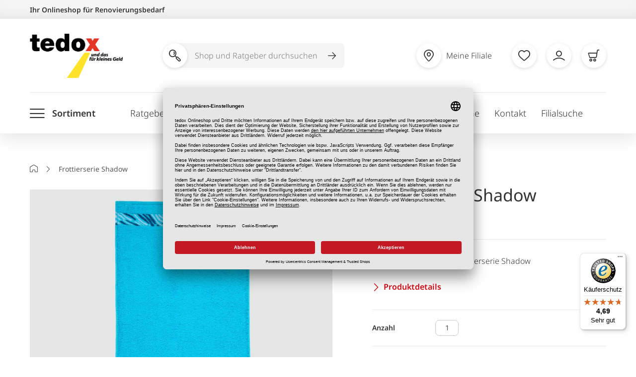

--- FILE ---
content_type: text/html; charset=UTF-8
request_url: https://www.tedox.de/handtuchserie-shadow-294469.html
body_size: 38009
content:
<!doctype html>
<html lang="de">
    <head prefix="og: http://ogp.me/ns# fb: http://ogp.me/ns/fb# product: http://ogp.me/ns/product#">
        <script>
    var LOCALE = 'de\u002DDE';
    var BASE_URL = 'https\u003A\u002F\u002Fwww.tedox.de\u002F';
    var require = {
        'baseUrl': 'https\u003A\u002F\u002Fwww.tedox.de\u002Fstatic\u002Fversion1769084251\u002Ffrontend\u002FINblau\u002FTedox\u002Fde_DE'
    };</script><script id="usercentrics-cmp"
        src="https://app.usercentrics.eu/browser-ui/latest/loader.js"
        data-language="de"
        data-settings-id="ohKAWeTyv" async>
</script>

    <meta data-privacy-proxy-server="https://privacy-proxy-server.usercentrics.eu">
    <script type="application/javascript" src="https://privacy-proxy.usercentrics.eu/latest/uc-block.bundle.js"></script>

    <script type="text/javascript">
        window.addEventListener("onConsentStatusChange", function (e) {
            if (e.data.event == "consent_changed") {
                for (prop in e.data) {
                    // if any consent was revoked
                    if (e.data[prop] === false) {
                        window.location.reload()
                    }
                }
            }
        });
    </script>
        <meta charset="utf-8"/>
<meta name="title" content="Frottierserie Shadow"/>
<meta name="description" content="Frottierserie Shadow, Handtücher, Handtücher"/>
<meta name="robots" content="INDEX,FOLLOW"/>
<meta name="viewport" content="width=device-width, initial-scale=1"/>
<meta name="format-detection" content="telephone=no"/>
<meta name="p:domain_verify" content="8aebba019ee8b5e67578b74c93a52367"/>
<title>Frottierserie Shadow</title>
<link  rel="stylesheet" type="text/css"  media="all" href="https://www.tedox.de/static/version1769084251/_cache/merged/5e6ccd98ceb1b1c20ea37be056536ece.css" />
<link  rel="stylesheet" type="text/css"  media="screen and (min-width: 768px)" href="https://www.tedox.de/static/version1769084251/frontend/INblau/Tedox/de_DE/css/styles-l.css" />
<link  rel="stylesheet" type="text/css"  media="print" href="https://www.tedox.de/static/version1769084251/frontend/INblau/Tedox/de_DE/css/print.css" />
<script  type="text/javascript"  src="https://www.tedox.de/static/version1769084251/frontend/INblau/Tedox/de_DE/requirejs/require.js"></script>
<script  type="text/javascript"  src="https://www.tedox.de/static/version1769084251/frontend/INblau/Tedox/de_DE/mage/requirejs/mixins.js"></script>
<script  type="text/javascript"  src="https://www.tedox.de/static/version1769084251/frontend/INblau/Tedox/de_DE/requirejs-config.js"></script>
<script  type="text/javascript"  src="https://www.tedox.de/static/version1769084251/frontend/INblau/Tedox/de_DE/Tedox_Newsletter/js/footer.js"></script>
<link  rel="canonical" href="https://www.tedox.de/handtuchserie-shadow-294469.html" />
<link  rel="icon" type="image/x-icon" href="https://www.tedox.de/media/favicon/default/favicon.ico" />
<link  rel="shortcut icon" type="image/x-icon" href="https://www.tedox.de/media/favicon/default/favicon.ico" />
        <!-- Google Tag Manager -->
    
                    <script>
        window.mfGtmUserActionDetected = true;
        
        window.mfGtmUserCookiesAllowed = true;
        mfLoadGtm();
        

    function getMfGtmCustomerIdentifier() {
        return localStorage.getItem('mf_gtm_customer_identifier') ? localStorage.getItem('mf_gtm_customer_identifier') : null;
    };

    function mfLoadGtm() {
        if (!window.mfGtmUserActionDetected) return false;
        if (!window.mfGtmLoadBeforeCookieAllowed && !window.mfGtmUserCookiesAllowed) return false;

        if (window.mfGTMTriedToLoad) return;
        window.mfGTMTriedToLoad = true;
        
            (function(w,d,s,l,i){w[l]=w[l]||[];w[l].push({'gtm.start':
                    new Date().getTime(),event:'gtm.js'});var f=d.getElementsByTagName(s)[0],
                j=d.createElement(s),dl=l!='dataLayer'?'&l='+l:'';j.setAttributeNode(d.createAttribute('data-ot-ignore'));j.async=true;
                j.src='https://www.googletagmanager.com/gtm.js?id='+i+dl;f.parentNode.insertBefore(j,f);
            })(window,document,'script','dataLayer','GTM-PDF72W8');
        
    };
    </script>
        <script>
        if (!window.MagefanRocketJsCustomOptimization && window.require)
        require(['jquery', 'Magento_Customer/js/customer-data'], function ($, customer) {
            function updateMfGtmCustomerIdentifier(data) {
                if (data.mf_gtm_customer_identifier) {
                    localStorage.setItem('mf_gtm_customer_identifier', data.mf_gtm_customer_identifier);
                }
            }
            let customerData = customer.get('customer');

            customerData.subscribe(function (data) {
                updateMfGtmCustomerIdentifier(data);
            }.bind(this));
            updateMfGtmCustomerIdentifier(customerData());
        });
    </script><!-- End Google Tag Manager -->
    <script type="text/x-magento-init">
        {
            "*": {
                "Magento_PageCache/js/form-key-provider": {
                    "isPaginationCacheEnabled":
                        0                }
            }
        }
    </script>
<script>
                        console.log("trigger with delay - override" + {"event":"view_item","ecommerce":{"currency":"EUR","value":3,"items":[{"item_id":"294469","item_name":"Frottierserie Shadow","item_url":"https:\/\/www.tedox.de\/handtuchserie-shadow-294469.html","item_brand":"","price":3}]},"customerGroup":"Guest","magefanUniqueEventId":"view_item_74604209f1b2e304fd4007a9738c0a69","ecomm_pagetype":"product","customer_identifier":"getMfGtmCustomerIdentifier()","google_tag_params":{"ecomm_pagetype":"product","ecomm_pcat":"","ecomm_prodid":"294469","ecomm_pname":"Frottierserie Shadow","ecomm_totalvalue":3}});
                        setTimeout(function(){
                            console.log("trigger - override");
                            window.dataLayer = window.dataLayer || [];
                            window.dataLayer.push({"event":"view_item","ecommerce":{"currency":"EUR","value":3,"items":[{"item_id":"294469","item_name":"Frottierserie Shadow","item_url":"https:\/\/www.tedox.de\/handtuchserie-shadow-294469.html","item_brand":"","price":3}]},"customerGroup":"Guest","magefanUniqueEventId":"view_item_74604209f1b2e304fd4007a9738c0a69","ecomm_pagetype":"product","customer_identifier":"getMfGtmCustomerIdentifier()","google_tag_params":{"ecomm_pagetype":"product","ecomm_pcat":"","ecomm_prodid":"294469","ecomm_pname":"Frottierserie Shadow","ecomm_totalvalue":3}});
                        },1000);
                    </script><!-- tedox google shopping feed -->


    <script type="application/ld+json">
        {
            "@context": "https://schema.org/",
            "@type": "Product",
            "name": "Frottierserie Shadow",
            "image": [
                "https://www.tedox.de/media/catalog/product/A/-/A-294469_2.jpg"            ],
            "description": "Das Handtuch »Shadow« der Marke Frottana verwandelt jedes Bad in eine Wohlfühloase. Die geschmackvolle Bordürengestaltung trägt zusätzlich zur Wertigkeit der Tücher bei. Erhältlich sind verschiedene Farben , die sich auch sehr gut kombinieren lassen. Aus 100% Baumwolle gefertigt ist der Stoff schön weich, hochwertig, pflegeleicht und strapazierfähig. Freuen Sie sich auf das Handtuch »Shadow«, welches Ihr Badezimmer im Handumdrehen optisch bereichert. <br />
<br />
<b>Pflegehinweise:</b><br />
- 60° Normalwaschgang<br />
- nicht bleichen<br />
- Trocknen mit reduzierter thermischer Beanspruchung<br />
- nicht <br />
heiß bügeln / Vorsicht beim Bügeln mit Dampf<br />
- keine Chemischreinigung möglich<br />
<br /><br /><table width=\"100%\" border=\"1\" cellpadding=\"0\" cellspacing=\"2\"><tr><td><b>Länge x Breite</b></td><td>50,00 x 30,00 cm</td></tr><tr><td><b>Farbe</b></td><td>türkis</td></tr><tr><td><b>Material</b></td><td>100 % Baumwolle</td></tr><tr><td><b>Marke</b></td><td>Möve for Frottana</td></tr><tr><td><b>60 Grad</b></td><td>Ja</td></tr><tr><td><b>Nicht heiß bügeln</b></td><td>Ja</td></tr><tr><td><b>Nicht bleichen</b></td><td>Ja</td></tr><tr><td><b>Trocknen mit reduzierter thermischer Beanspruchung</b></td><td>Ja</td></tr><tr><td><b>Saugstark</b></td><td>Ja</td></tr></table><br><div class=\"manufacturer-data\"><button type=\"button\" class=\"manufacturer-data__toggle\" aria-expanded=\"false\" aria-controls=\"collapseManufacturerData\" id=\"toggleManufacturerData\">Herstellerangaben</button><div class=\"manufacturer-data__content\" id=\"collapseManufacturerData\" aria-labelledby=\"toggleManufacturerData\"><p>Frottana Textil GmbH<br>Waltersdorfer Straße 54<br>02779 Großschönau<br><br></p></div></div>",
            "sku": "294469",
            "mpn": "4013165637697",
                        "brand": {
                "@type": "Brand",
                "name": "12082"
            },
                                                "offers": {
                "@type": "AggregateOffer",
                "offerCount": "1",
                "lowPrice": "3.00",
                "highPrice": "3.00",
                "priceCurrency": "EUR"
            }
        }
    </script>

<!-- tedox google shopping feed -->
<!-- added by Trusted Shops app: Start -->
<script src="https://integrations.etrusted.com/applications/widget.js/v2" async defer></script>
<!-- End -->

<meta property="og:type" content="product" />
<meta property="og:title"
      content="Frottierserie&#x20;Shadow" />
<meta property="og:image"
      content="https://www.tedox.de/media/catalog/product/cache/279a7c2bb2efa64fd916ed8a448ec032/A/-/A-294469_2.jpg" />
<meta property="og:description"
      content="ca.&#x20;30&#x20;x&#x20;50&#x20;cm,&#x20;T&#xFC;rkis&#x20;-&#x20;Frottierserie&#x20;Shadow" />
<meta property="og:url" content="https://www.tedox.de/handtuchserie-shadow-294469.html" />
    <meta property="product:price:amount" content="3"/>
    <meta property="product:price:currency"
      content="EUR"/>
    </head>
    <body data-container="body"
          data-mage-init='{"loaderAjax": {}, "loader": { "icon": "https://www.tedox.de/static/version1769084251/frontend/INblau/Tedox/de_DE/images/loader-2.gif"}}'
        id="html-body" class="catalog-product-view product-handtuchserie-shadow-294469 page-layout-1column">
                <script>
        if (window.require) require(['jquery'], function($) {
            $(document).on('ajaxComplete', function (event, xhr, settings) {
                if (typeof settings == 'undefined' && xhr.settings) {
                    settings = xhr.settings;
                };
                
                function getQueryParam(url, key) {
                    let queryStartPos = url.indexOf('?');
                    if (queryStartPos === -1) {
                        return;
                    }
                    let params = url.substring(queryStartPos + 1).split('&');
                    for (var i = 0; i < params.length; i++) {
                        var pairs = params[i].split('=');
                        if (decodeURIComponent(pairs.shift()) == key) {
                            return decodeURIComponent(pairs.join('='));
                        }
                    }
                };

                let term = '';
                let dataLayer = {};
                if (settings.url.indexOf('?q=') !== -1) {
                    term = getQueryParam(settings.url, 'q');
                } else if (settings.url.indexOf('?search_string=') !== -1) {
                    term = getQueryParam(settings.url, 'search_string');
                } else if (settings.url.indexOf('/search/') !== -1) {
                    let substringAfter = function (str, pattern) {
                        return str.slice(str.indexOf(pattern) + pattern.length);
                    };
                    let substringBefore = function (str, pattern) {
                        return str.slice(0, str.indexOf(pattern));
                    };
                    let after = substringAfter(settings.url, '/search/');
                    term = substringBefore(after, '?');
                };
                if (term) {
                    dataLayer.event = 'search';
                    var cmi = getMfGtmCustomerIdentifier();
                    if (cmi) {
                        dataLayer.customer_identifier = cmi;
                    }
                    dataLayer.search_term = term;
                    dataLayer.ecomm_pagetype = 'searchresults';
                    window.dataLayer = window.dataLayer || [];
                    window.dataLayer.push(dataLayer);
                }
            });
        });
    </script><script type="text/x-magento-init">
    {
        "*": {
            "mfGtmCustomerDataLayer": {}
        }
    }
</script>

<script>
    document.addEventListener("DOMContentLoaded", function() {
        document.querySelectorAll("a").forEach(function(link) {
            link.addEventListener("click", function(event) {
                let url = link.href;
                let items, j, newDataLayer, dli, index;
                if (url && window.dataLayer && window.dataLayer.length) {
                    for (let i=0; i<window.dataLayer.length; i++) {
                        dli = window.dataLayer[i];
                        if (dli.event == "view_item_list"
                            && dli.ecommerce
                            && dli.ecommerce.items
                            && dli.ecommerce.items.length
                        ) {
                            items = dli.ecommerce.items;
                            newDataLayer = false;
                            index = -1;
                            for (j=0; j<items.length; j++) {
                                index++;
                                if (items[j].item_url == url) {
                                    newDataLayer = {
                                        "event": "select_item",
                                        "ecommerce": {
                                            "item_list_id": dli.ecommerce.item_list_id,
                                            "item_list_name": dli.ecommerce.item_list_name,
                                            "items": [items[j]]
                                        },
                                        "customerGroup": dli.customerGroup,
                                        "magefanUniqueEventId": "select_item_" + dli.magefanUniqueEventId,
                                        "ecomm_pagetype": dli.ecomm_pagetype,
                                        "customer_identifier": dli.customer_identifier,
                                        "google_tag_params": {
                                            "ecomm_pagetype": dli.google_tag_params.ecomm_pagetype
                                        }
                                    };
                                    newDataLayer.ecommerce.items[0].index = index;
                                    break;
                                };
                            };

                            if (newDataLayer) {
                                window.dataLayer.push(newDataLayer);

                                //window.location = url;
                                //return false;
                            }
                        }
                    }
                }
            });
        });
    });
</script>    <!-- Google Tag Manager (noscript) -->
            <noscript><iframe src="https://www.googletagmanager.com/ns.html?id=GTM-PDF72W8"
                          height="0" width="0" style="display:none;visibility:hidden"></iframe></noscript>
        <!-- End Google Tag Manager (noscript) -->
    
<script type="text/x-magento-init">
    {
        "*": {
            "Magento_PageBuilder/js/widget-initializer": {
                "config": {"[data-content-type=\"slider\"][data-appearance=\"default\"]":{"Magento_PageBuilder\/js\/content-type\/slider\/appearance\/default\/widget":false},"[data-content-type=\"map\"]":{"Magento_PageBuilder\/js\/content-type\/map\/appearance\/default\/widget":false},"[data-content-type=\"row\"]":{"Magento_PageBuilder\/js\/content-type\/row\/appearance\/default\/widget":false},"[data-content-type=\"tabs\"]":{"Magento_PageBuilder\/js\/content-type\/tabs\/appearance\/default\/widget":false},"[data-content-type=\"slide\"]":{"Magento_PageBuilder\/js\/content-type\/slide\/appearance\/default\/widget":{"buttonSelector":".pagebuilder-slide-button","showOverlay":"hover","dataRole":"slide"}},"[data-content-type=\"banner\"]":{"Magento_PageBuilder\/js\/content-type\/banner\/appearance\/default\/widget":{"buttonSelector":".pagebuilder-banner-button","showOverlay":"hover","dataRole":"banner"}},"[data-content-type=\"buttons\"]":{"Magento_PageBuilder\/js\/content-type\/buttons\/appearance\/inline\/widget":false},"[data-content-type=\"products\"][data-appearance=\"carousel\"]":{"Magento_PageBuilder\/js\/content-type\/products\/appearance\/carousel\/widget":false}},
                "breakpoints": {"desktop":{"label":"Desktop","stage":true,"default":true,"class":"desktop-switcher","icon":"Magento_PageBuilder::css\/images\/switcher\/switcher-desktop.svg","conditions":{"min-width":"1024px"},"options":{"products":{"default":{"slidesToShow":"5"}}}},"tablet":{"conditions":{"max-width":"1024px","min-width":"768px"},"options":{"products":{"default":{"slidesToShow":"4"},"continuous":{"slidesToShow":"3"}}}},"mobile":{"label":"Mobile","stage":true,"class":"mobile-switcher","icon":"Magento_PageBuilder::css\/images\/switcher\/switcher-mobile.svg","media":"only screen and (max-width: 768px)","conditions":{"max-width":"768px","min-width":"640px"},"options":{"products":{"default":{"slidesToShow":"3"}}}},"mobile-small":{"conditions":{"max-width":"640px"},"options":{"products":{"default":{"slidesToShow":"2"},"continuous":{"slidesToShow":"1"}}}}}            }
        }
    }
</script>
<script type="text/x-magento-init">
{
    "*": {
        "tigren/ajaxsuite"    : {"ajaxSuite":{"enabled":true,"popupTTL":10,"animation":"2","backgroundColor":"#ededed","headerBackgroundColor":"#400b8f","headerTextColor":"#fff","buttonTextColor":"#fff","buttonBackgroundColor":"#006bb4"}}    }
}

</script>
<script type="text/x-magento-init">
{
    "*": {
        "tigren/ajaxwishlist"    : {"ajaxSuite":{"enabled":true,"popupTTL":10,"animation":"2","backgroundColor":"#ededed","headerBackgroundColor":"#400b8f","headerTextColor":"#fff","buttonTextColor":"#fff","buttonBackgroundColor":"#006bb4"},"ajaxWishlist":{"enabled":true,"ajaxWishlistUrl":"https:\/\/www.tedox.de\/ajaxwishlist\/wishlist\/showPopup\/","loginUrl":"https:\/\/www.tedox.de\/customer\/account\/login\/"}}    }
}

</script>
<div class="cookie-status-message" id="cookie-status">
    The store will not work correctly when cookies are disabled.</div>
<script type="text&#x2F;javascript">document.querySelector("#cookie-status").style.display = "none";</script>
<script type="text/x-magento-init">
    {
        "*": {
            "cookieStatus": {}
        }
    }
</script>

<script type="text/x-magento-init">
    {
        "*": {
            "mage/cookies": {
                "expires": null,
                "path": "\u002F",
                "domain": ".www.tedox.de",
                "secure": true,
                "lifetime": "43200"
            }
        }
    }
</script>
    <noscript>
        <div class="message global noscript">
            <div class="content">
                <p>
                    <strong>JavaScript scheint in Ihrem Browser deaktiviert zu sein.</strong>
                    <span>
                        For the best experience on our site, be sure to turn on Javascript in your browser.                    </span>
                </p>
            </div>
        </div>
    </noscript>

<script>
    window.cookiesConfig = window.cookiesConfig || {};
    window.cookiesConfig.secure = true;
</script><script>    require.config({
        map: {
            '*': {
                wysiwygAdapter: 'mage/adminhtml/wysiwyg/tiny_mce/tinymceAdapter'
            }
        }
    });</script><script>    require.config({
        paths: {
            googleMaps: 'https\u003A\u002F\u002Fmaps.googleapis.com\u002Fmaps\u002Fapi\u002Fjs\u003Fv\u003D3\u0026key\u003D'
        },
        config: {
            'Magento_PageBuilder/js/utils/map': {
                style: '',
            },
            'Magento_PageBuilder/js/content-type/map/preview': {
                apiKey: '',
                apiKeyErrorMessage: 'You\u0020must\u0020provide\u0020a\u0020valid\u0020\u003Ca\u0020href\u003D\u0027https\u003A\u002F\u002Fwww.tedox.de\u002Fadminhtml\u002Fsystem_config\u002Fedit\u002Fsection\u002Fcms\u002F\u0023cms_pagebuilder\u0027\u0020target\u003D\u0027_blank\u0027\u003EGoogle\u0020Maps\u0020API\u0020key\u003C\u002Fa\u003E\u0020to\u0020use\u0020a\u0020map.'
            },
            'Magento_PageBuilder/js/form/element/map': {
                apiKey: '',
                apiKeyErrorMessage: 'You\u0020must\u0020provide\u0020a\u0020valid\u0020\u003Ca\u0020href\u003D\u0027https\u003A\u002F\u002Fwww.tedox.de\u002Fadminhtml\u002Fsystem_config\u002Fedit\u002Fsection\u002Fcms\u002F\u0023cms_pagebuilder\u0027\u0020target\u003D\u0027_blank\u0027\u003EGoogle\u0020Maps\u0020API\u0020key\u003C\u002Fa\u003E\u0020to\u0020use\u0020a\u0020map.'
            },
        }
    });</script><script>
    require.config({
        shim: {
            'Magento_PageBuilder/js/utils/map': {
                deps: ['googleMaps']
            }
        }
    });</script>
<script>
    var foomanGaBaseUrl = '/handtuchserie-shadow-294469.html';
</script>
<div class="page-wrapper"><header class="page-header"><a class="action skip contentarea"
   href="#contentarea">
    <span>
        Zum Inhalt springen    </span>
</a>
<div class="header-main header content"><div class="header-top">
    <div class="container">
        Ihr Onlineshop für Renovierungsbedarf
    </div>
</div>

<div id="logo" itemscope itemtype="http://schema.org/Organization">
    <a itemprop="url" class="logo" href="https://www.tedox.de/" title="tedox" aria-label="store logo">
        <img itemprop="logo" src="https://www.tedox.de/media/logo/default/tedox-logo.png" alt="tedox" width="187" height="89">
    </a>
</div>
<nav class="header-actions">    <!-- SEARCH -->
        <form role="search" class="nav-search search_mini_form"
              action="https://www.tedox.de/catalogsearch/result/"
              method="get">
            <span class="search-icon" aria-hidden="true"><i class="newIcon-magnifier"></i></span>
            <button class="toggle-search" type="button" aria-label="Suche öffnen"><i class="newIcon-magnifier"></i></button>
            <div class="nav-search-inner">
                <label for="header-shop-search-input">Shop und Ratgeber durchsuchen</label>
                <input
                    type="search"
                    class="ipt search shop-search-form-input"
                    placeholder="Shop und Ratgeber durchsuchen"
                    autocomplete="off"
                    id="header-shop-search-input"

                                        data-form="search_mini_form"
                    data-flyout="suggestion"
                    data-flyout-target=".autocomplete"
                    data-suggestion-url=""
                    
                    name="q"
                    value=""
                    maxlength="128"
                />

                <button class="btn-search-submit" type="submit" value="Search" aria-label="Suche abschicken"><i class="newIcon-arrow-right"></i></button>
                <div class="search-autocomplete"></div>
            </div>
        </form>

    <!-- /SEARCH -->

    <script type="text/javascript">

        if(!_add_shop_search_once){ /** add script only once */
            var _add_shop_search_once = true;
            requirejs([
                'jquery',
                'Tedox_ShopSearch/js/request'
            ], function(
                $,
                request
            ){
                jQuery('.shop-search-form-input').on("keyup", startSearch.bind(this));
                function startSearch()
                {
                    /**
                     * start search with >= 2 chars
                     * 2 sec delay
                     */
                    request.stopCurrentRequest();
                    setTimeout(function(){
                        var search_query = jQuery('.shop-search-form-input').val();
                        if(search_query.length >= 2){
                            request.stopCurrentRequest();
                            request.getSearchContent({"search":search_query});
                        }
                    }, 2000);
                }
            });
        }

    </script>
<button type="button" class="toggle-main-menu" aria-label="Menü öffnen"><i class="newIcon-menu"></i></button>
<ul class="header-actions-nav"><li class="meta_shoplist_popup_button">
    <!-- request content -->
</li>

<li class="link wishlist" data-bind="scope: 'wishlist'">
    <a href="https://www.tedox.de/wishlist/" class="empty"  data-bind="css: { empty: !!wishlist().counter == false }">
        <i class="newIcon-heart"></i>
        <span class="text">Merkliste</span>
        <!-- ko if: wishlist().counter -->
        <span class="counter qty"></span>
        <!-- /ko -->
    </a>
</li>
<script type="text/x-magento-init">
    {
        "*": {
            "Magento_Ui/js/core/app": {
                "components": {
                    "wishlist": {
                        "component": "Magento_Wishlist/js/view/wishlist"
                    }
                }
            }
        }
    }

</script>

<li id="account-wrapper">     
<a href="https://www.tedox.de/customeraccount/index" data-flyout data-flyout-target="#account"><i class="newIcon-account"></i><span class="text">Mein Konto</span></a>

</li>

<script type="text/javascript">

    requirejs(['jquery', 'Tedox_ClickAndCollect/js/quick_template_request'], function($, requestTemplate){
        requestTemplate.load(
            'https://www.tedox.de/reservation/load/button/',
            ['.meta_shoplist_popup_button', '.mobile_shoplist_popup_button']
        );
    });

</script>
<li class="item-minicart" id="my-cart-link">
    <div data-block="minicart" class="minicart-wrapper">
        <a class="card showcart" href="https://www.tedox.de/checkout/cart/"
           data-bind="scope: 'minicart_content'">
            <div class="showcart-content empty" data-bind="css: { empty: !!getCartParam('summary_count') == false && !isLoading() }, blockLoader: isLoading">
                <i class="newIcon-cart"></i>
                <span class="text">Warenkorb</span>

                <span class="counter qty "></span>
            </div>
        </a>

        
        <script>
            window.checkout = {"shoppingCartUrl":"https:\/\/www.tedox.de\/checkout\/cart\/","checkoutUrl":"https:\/\/www.tedox.de\/checkout\/","updateItemQtyUrl":"https:\/\/www.tedox.de\/checkout\/sidebar\/updateItemQty\/","removeItemUrl":"https:\/\/www.tedox.de\/checkout\/sidebar\/removeItem\/","imageTemplate":"Magento_Catalog\/product\/image_with_borders","baseUrl":"https:\/\/www.tedox.de\/","minicartMaxItemsVisible":3,"websiteId":"1","maxItemsToDisplay":3,"storeId":"1","storeGroupId":"1","customerLoginUrl":"https:\/\/www.tedox.de\/customer\/account\/login\/","isRedirectRequired":false,"autocomplete":"off","captcha":{"user_login":{"isCaseSensitive":false,"imageHeight":50,"imageSrc":"","refreshUrl":"https:\/\/www.tedox.de\/captcha\/refresh\/","isRequired":false,"timestamp":1769226002}}};
        </script>
        <script type="text/x-magento-init">
        {
            "[data-block='minicart']": {
                "Magento_Ui/js/core/app": {"components":{"minicart_content":{"children":{"subtotal.container":{"children":{"subtotal":{"children":{"subtotal.totals":{"config":{"display_cart_subtotal_incl_tax":1,"display_cart_subtotal_excl_tax":0,"template":"Magento_Tax\/checkout\/minicart\/subtotal\/totals"},"children":{"subtotal.totals.msrp":{"component":"Magento_Msrp\/js\/view\/checkout\/minicart\/subtotal\/totals","config":{"displayArea":"minicart-subtotal-hidden","template":"Magento_Msrp\/checkout\/minicart\/subtotal\/totals"}}},"component":"Magento_Tax\/js\/view\/checkout\/minicart\/subtotal\/totals"}},"component":"uiComponent","config":{"template":"Magento_Checkout\/minicart\/subtotal"}}},"component":"uiComponent","config":{"displayArea":"subtotalContainer"}},"item.renderer":{"component":"Magento_Checkout\/js\/view\/cart-item-renderer","config":{"displayArea":"defaultRenderer","template":"Magento_Checkout\/minicart\/item\/default"},"children":{"item.image":{"component":"Magento_Catalog\/js\/view\/image","config":{"template":"Magento_Catalog\/product\/image","displayArea":"itemImage"}},"checkout.cart.item.price.sidebar":{"component":"uiComponent","config":{"template":"Magento_Checkout\/minicart\/item\/price","displayArea":"priceSidebar"}}}},"extra_info":{"component":"uiComponent","config":{"displayArea":"extraInfo"}},"promotion":{"component":"uiComponent","config":{"displayArea":"promotion"}}},"config":{"itemRenderer":{"default":"defaultRenderer","simple":"defaultRenderer","virtual":"defaultRenderer"},"template":"Magento_Checkout\/minicart\/content"},"component":"Magento_Checkout\/js\/view\/minicart"}},"types":[]}            },
            "*": {
                "Magento_Ui/js/block-loader": "https://www.tedox.de/static/version1769084251/frontend/INblau/Tedox/de_DE/images/loader-1.gif"
            }
        }
        </script>
    </div>
</li>

</ul></nav></div><div class="header-nav header content">
<button type="button" class="toggle-main-menu" aria-label="Menü öffnen"><i class="newIcon-menu"></i><span class="text">Sortiment</span></button>

<nav class="navigation" data-action="navigation" aria-expanded="false">
    <ul>
        <li  class="level0 nav-1 category-item first level-top parent"><a href="https://www.tedox.de/bodenbelaege-und-teppiche.html"  class="level-top" ><span>Bodenbeläge &amp; Teppiche</span></a><ul class="level0 submenu"><li  class="level1 nav-1-1 category-item first parent"><a href="https://www.tedox.de/bodenbelaege-und-teppiche/laminat-und-design-belag.html" ><span>Laminat / Design-Belag</span></a><ul class="level1 submenu"><li  class="level2 nav-1-1-1 category-item first"><a href="https://www.tedox.de/bodenbelaege-und-teppiche/laminat-und-design-belag/laminat-holzoptik.html" ><span>Laminat Holzoptik</span></a></li><li  class="level2 nav-1-1-2 category-item"><a href="https://www.tedox.de/bodenbelaege-und-teppiche/laminat-und-design-belag/laminat-fliesenoptik.html" ><span>Laminat Fliesenoptik</span></a></li><li  class="level2 nav-1-1-3 category-item"><a href="https://www.tedox.de/bodenbelaege-und-teppiche/laminat-und-design-belag/klick-vinyl-holzoptik.html" ><span>Klick Vinyl Holzoptik</span></a></li><li  class="level2 nav-1-1-4 category-item"><a href="https://www.tedox.de/bodenbelaege-und-teppiche/laminat-und-design-belag/klick-vinyl-fliesenoptik.html" ><span>Klick Vinyl Fliesenoptik</span></a></li><li  class="level2 nav-1-1-5 category-item last"><a href="https://www.tedox.de/bodenbelaege-und-teppiche/laminat-und-design-belag/klebevinyl.html" ><span>Klebevinyl</span></a></li></ul></li><li  class="level1 nav-1-2 category-item parent"><a href="https://www.tedox.de/bodenbelaege-und-teppiche/leisten-zubehoer.html" ><span>Leisten / Zubehör</span></a><ul class="level1 submenu"><li  class="level2 nav-1-2-1 category-item first"><a href="https://www.tedox.de/bodenbelaege-und-teppiche/leisten-zubehoer/trittschalldaemmung.html" ><span>Trittschalldämmung</span></a></li><li  class="level2 nav-1-2-2 category-item"><a href="https://www.tedox.de/bodenbelaege-und-teppiche/leisten-zubehoer/sockelleisten.html" ><span>Sockelleisten</span></a></li><li  class="level2 nav-1-2-3 category-item"><a href="https://www.tedox.de/bodenbelaege-und-teppiche/leisten-zubehoer/uebergangsprofile.html" ><span>Übergangsprofile</span></a></li><li  class="level2 nav-1-2-4 category-item"><a href="https://www.tedox.de/bodenbelaege-und-teppiche/leisten-zubehoer/laminat-zubehoer.html" ><span>Laminat Zubehör</span></a></li><li  class="level2 nav-1-2-5 category-item"><a href="https://www.tedox.de/bodenbelaege-und-teppiche/leisten-zubehoer/kleber-fixierungen.html" ><span>Kleber / Fixierungen</span></a></li><li  class="level2 nav-1-2-6 category-item"><a href="https://www.tedox.de/bodenbelaege-und-teppiche/leisten-zubehoer/verlegewerkzeuge.html" ><span>Verlegewerkzeuge</span></a></li><li  class="level2 nav-1-2-7 category-item last"><a href="https://www.tedox.de/bodenbelaege-und-teppiche/leisten-zubehoer/antirutschmatten.html" ><span>Antirutschmatten</span></a></li></ul></li><li  class="level1 nav-1-3 category-item parent"><a href="https://www.tedox.de/bodenbelaege-und-teppiche/teppiche.html" ><span>Teppiche</span></a><ul class="level1 submenu"><li  class="level2 nav-1-3-1 category-item first"><a href="https://www.tedox.de/bodenbelaege-und-teppiche/teppiche/moderne-teppiche.html" ><span>Moderne Teppiche</span></a></li><li  class="level2 nav-1-3-2 category-item"><a href="https://www.tedox.de/bodenbelaege-und-teppiche/teppiche/lang-hochflorteppiche.html" ><span>Lang-/ Hochflorteppiche</span></a></li><li  class="level2 nav-1-3-3 category-item"><a href="https://www.tedox.de/bodenbelaege-und-teppiche/teppiche/einfarbige-teppiche.html" ><span>Einfarbige Teppiche</span></a></li><li  class="level2 nav-1-3-4 category-item"><a href="https://www.tedox.de/bodenbelaege-und-teppiche/teppiche/klassische-teppiche.html" ><span>Klassische Teppiche</span></a></li><li  class="level2 nav-1-3-5 category-item"><a href="https://www.tedox.de/bodenbelaege-und-teppiche/teppiche/runde-teppiche.html" ><span>Runde Teppiche</span></a></li><li  class="level2 nav-1-3-6 category-item"><a href="https://www.tedox.de/bodenbelaege-und-teppiche/teppiche/kinderteppiche.html" ><span>Kinderteppiche</span></a></li><li  class="level2 nav-1-3-7 category-item"><a href="https://www.tedox.de/bodenbelaege-und-teppiche/teppiche/kunstfelle.html" ><span>Kunstfelle</span></a></li><li  class="level2 nav-1-3-8 category-item"><a href="https://www.tedox.de/bodenbelaege-und-teppiche/teppiche/outdoor-teppiche.html" ><span>Outdoor Teppiche</span></a></li><li  class="level2 nav-1-3-9 category-item"><a href="https://www.tedox.de/bodenbelaege-und-teppiche/teppiche/teppichfliesen.html" ><span>Teppichfliesen</span></a></li><li  class="level2 nav-1-3-10 category-item"><a href="https://www.tedox.de/bodenbelaege-und-teppiche/teppiche/laeufer.html" ><span>Läufer</span></a></li><li  class="level2 nav-1-3-11 category-item"><a href="https://www.tedox.de/bodenbelaege-und-teppiche/teppiche/kunstrasenteppiche.html" ><span>Kunstrasenteppiche</span></a></li><li  class="level2 nav-1-3-12 category-item"><a href="https://www.tedox.de/bodenbelaege-und-teppiche/teppiche/badteppiche.html" ><span>Badteppiche</span></a></li><li  class="level2 nav-1-3-13 category-item last"><a href="https://www.tedox.de/bodenbelaege-und-teppiche/teppiche/badgarnituren.html" ><span>Badgarnituren</span></a></li></ul></li><li  class="level1 nav-1-4 category-item parent"><a href="https://www.tedox.de/bodenbelaege-und-teppiche/matten.html" ><span>Matten</span></a><ul class="level1 submenu"><li  class="level2 nav-1-4-1 category-item first"><a href="https://www.tedox.de/bodenbelaege-und-teppiche/matten/fussmatten.html" ><span>Fußmatten</span></a></li><li  class="level2 nav-1-4-2 category-item"><a href="https://www.tedox.de/bodenbelaege-und-teppiche/matten/schmutzfangmatten.html" ><span>Schmutzfangmatten</span></a></li><li  class="level2 nav-1-4-3 category-item last"><a href="https://www.tedox.de/bodenbelaege-und-teppiche/matten/stufenmatten.html" ><span>Stufenmatten</span></a></li></ul></li><li  class="level1 nav-1-5 category-item last parent"><a href="https://www.tedox.de/bodenbelaege-und-teppiche/meterware.html" ><span>Meterware</span></a><ul class="level1 submenu"><li  class="level2 nav-1-5-1 category-item first"><a href="https://www.tedox.de/bodenbelaege-und-teppiche/meterware/teppichboden.html" ><span>Teppichboden</span></a></li><li  class="level2 nav-1-5-2 category-item"><a href="https://www.tedox.de/bodenbelaege-und-teppiche/meterware/pvc-boden.html" ><span>PVC Boden</span></a></li><li  class="level2 nav-1-5-3 category-item"><a href="https://www.tedox.de/bodenbelaege-und-teppiche/meterware/laeufer.html" ><span>Läufer</span></a></li><li  class="level2 nav-1-5-4 category-item last"><a href="https://www.tedox.de/bodenbelaege-und-teppiche/meterware/kunstrasen.html" ><span>Kunstrasen</span></a></li></ul></li></ul></li><li  class="level0 nav-2 category-item level-top parent"><a href="https://www.tedox.de/malerbedarf-und-tapeten.html"  class="level-top" ><span>Malerbedarf &amp; Tapeten</span></a><ul class="level0 submenu"><li  class="level1 nav-2-1 category-item first parent"><a href="https://www.tedox.de/malerbedarf-und-tapeten/tapeten.html" ><span>Tapeten</span></a><ul class="level1 submenu"><li  class="level2 nav-2-1-1 category-item first"><a href="https://www.tedox.de/malerbedarf-und-tapeten/tapeten/vliestapeten.html" ><span>Vliestapeten</span></a></li><li  class="level2 nav-2-1-2 category-item"><a href="https://www.tedox.de/malerbedarf-und-tapeten/tapeten/vinyltapeten.html" ><span>Vinyltapeten</span></a></li><li  class="level2 nav-2-1-3 category-item"><a href="https://www.tedox.de/malerbedarf-und-tapeten/tapeten/papiertapeten.html" ><span>Papiertapeten</span></a></li><li  class="level2 nav-2-1-4 category-item"><a href="https://www.tedox.de/malerbedarf-und-tapeten/tapeten/raufasertapeten.html" ><span>Raufasertapeten</span></a></li><li  class="level2 nav-2-1-5 category-item"><a href="https://www.tedox.de/malerbedarf-und-tapeten/tapeten/fototapeten.html" ><span>Fototapeten</span></a></li><li  class="level2 nav-2-1-6 category-item"><a href="https://www.tedox.de/malerbedarf-und-tapeten/tapeten/glasfasertapeten.html" ><span>Glasfasertapeten</span></a></li><li  class="level2 nav-2-1-7 category-item last"><a href="https://www.tedox.de/malerbedarf-und-tapeten/tapeten/borten.html" ><span>Borten</span></a></li></ul></li><li  class="level1 nav-2-2 category-item parent"><a href="https://www.tedox.de/malerbedarf-und-tapeten/kleister-und-kleber.html" ><span>Kleister / Kleber</span></a><ul class="level1 submenu"><li  class="level2 nav-2-2-1 category-item first"><a href="https://www.tedox.de/malerbedarf-und-tapeten/kleister-und-kleber/tapetenkleister.html" ><span>Tapetenkleister</span></a></li><li  class="level2 nav-2-2-2 category-item"><a href="https://www.tedox.de/malerbedarf-und-tapeten/kleister-und-kleber/klebeband.html" ><span>Klebeband</span></a></li><li  class="level2 nav-2-2-3 category-item"><a href="https://www.tedox.de/malerbedarf-und-tapeten/kleister-und-kleber/klebstoff.html" ><span>Klebstoff</span></a></li><li  class="level2 nav-2-2-4 category-item"><a href="https://www.tedox.de/malerbedarf-und-tapeten/kleister-und-kleber/montagekleber.html" ><span>Montagekleber</span></a></li><li  class="level2 nav-2-2-5 category-item last"><a href="https://www.tedox.de/malerbedarf-und-tapeten/kleister-und-kleber/holzleim.html" ><span>Holzleim</span></a></li></ul></li><li  class="level1 nav-2-3 category-item parent"><a href="https://www.tedox.de/malerbedarf-und-tapeten/malerwerkzeug.html" ><span>Malerwerkzeug</span></a><ul class="level1 submenu"><li  class="level2 nav-2-3-1 category-item first"><a href="https://www.tedox.de/malerbedarf-und-tapeten/malerwerkzeug/tapezierwerkzeug.html" ><span>Tapezierwerkzeug</span></a></li><li  class="level2 nav-2-3-2 category-item"><a href="https://www.tedox.de/malerbedarf-und-tapeten/malerwerkzeug/farbroller.html" ><span>Farbroller</span></a></li><li  class="level2 nav-2-3-3 category-item"><a href="https://www.tedox.de/malerbedarf-und-tapeten/malerwerkzeug/pinsel.html" ><span>Pinsel</span></a></li><li  class="level2 nav-2-3-4 category-item"><a href="https://www.tedox.de/malerbedarf-und-tapeten/malerwerkzeug/streich-sets.html" ><span>Streich-Set</span></a></li><li  class="level2 nav-2-3-5 category-item"><a href="https://www.tedox.de/malerbedarf-und-tapeten/malerwerkzeug/malerzubehoer.html" ><span>Malerzubehör</span></a></li><li  class="level2 nav-2-3-6 category-item"><a href="https://www.tedox.de/malerbedarf-und-tapeten/malerwerkzeug/abdecken-malervlies.html" ><span>Abdecken / Malervlies</span></a></li><li  class="level2 nav-2-3-7 category-item last"><a href="https://www.tedox.de/malerbedarf-und-tapeten/malerwerkzeug/arbeitsschutz.html" ><span>Arbeitsschutz</span></a></li></ul></li><li  class="level1 nav-2-4 category-item parent"><a href="https://www.tedox.de/malerbedarf-und-tapeten/farben-putze.html" ><span>Farben / Putze</span></a><ul class="level1 submenu"><li  class="level2 nav-2-4-1 category-item first"><a href="https://www.tedox.de/malerbedarf-und-tapeten/farben-putze/wand-deckenfarben.html" ><span>Wand- &amp; Deckenfarben</span></a></li><li  class="level2 nav-2-4-2 category-item"><a href="https://www.tedox.de/malerbedarf-und-tapeten/farben-putze/bunte-wandfarben.html" ><span>Bunte Wandfarben</span></a></li><li  class="level2 nav-2-4-3 category-item"><a href="https://www.tedox.de/malerbedarf-und-tapeten/farben-putze/abtoenfarbe.html" ><span>Abtönfarbe</span></a></li><li  class="level2 nav-2-4-4 category-item"><a href="https://www.tedox.de/malerbedarf-und-tapeten/farben-putze/latexfarbe.html" ><span>Latexfarbe</span></a></li><li  class="level2 nav-2-4-5 category-item"><a href="https://www.tedox.de/malerbedarf-und-tapeten/farben-putze/putze-rollputz.html" ><span>Putze / Rollputz</span></a></li><li  class="level2 nav-2-4-6 category-item"><a href="https://www.tedox.de/malerbedarf-und-tapeten/farben-putze/fassadenfarbe.html" ><span>Fassadenfarbe</span></a></li><li  class="level2 nav-2-4-7 category-item last"><a href="https://www.tedox.de/malerbedarf-und-tapeten/farben-putze/spezialfarben.html" ><span>Spezialfarben</span></a></li></ul></li><li  class="level1 nav-2-5 category-item parent"><a href="https://www.tedox.de/malerbedarf-und-tapeten/decken-und-wandverkleidung.html" ><span>Decken- &amp; Wandverkleidung</span></a><ul class="level1 submenu"><li  class="level2 nav-2-5-1 category-item first"><a href="https://www.tedox.de/malerbedarf-und-tapeten/decken-und-wandverkleidung/akustikpaneele.html" ><span>Akustikpaneele</span></a></li><li  class="level2 nav-2-5-2 category-item"><a href="https://www.tedox.de/malerbedarf-und-tapeten/decken-und-wandverkleidung/wandfliesen.html" ><span>Wandfliesen</span></a></li><li  class="level2 nav-2-5-3 category-item"><a href="https://www.tedox.de/malerbedarf-und-tapeten/decken-und-wandverkleidung/wandkissen.html" ><span>Wandkissen</span></a></li><li  class="level2 nav-2-5-4 category-item"><a href="https://www.tedox.de/malerbedarf-und-tapeten/decken-und-wandverkleidung/wandpaneel.html" ><span>Wandpaneel</span></a></li><li  class="level2 nav-2-5-5 category-item"><a href="https://www.tedox.de/malerbedarf-und-tapeten/decken-und-wandverkleidung/styroporleisten.html" ><span>Styroporleisten</span></a></li><li  class="level2 nav-2-5-6 category-item"><a href="https://www.tedox.de/malerbedarf-und-tapeten/decken-und-wandverkleidung/innendaemmung.html" ><span>Innendämmung</span></a></li><li  class="level2 nav-2-5-7 category-item"><a href="https://www.tedox.de/malerbedarf-und-tapeten/decken-und-wandverkleidung/deckenplatten.html" ><span>Deckenplatten</span></a></li><li  class="level2 nav-2-5-8 category-item"><a href="https://www.tedox.de/malerbedarf-und-tapeten/decken-und-wandverkleidung/steine-paneele.html" ><span>Steine / Paneele</span></a></li><li  class="level2 nav-2-5-9 category-item"><a href="https://www.tedox.de/malerbedarf-und-tapeten/decken-und-wandverkleidung/styropordekoration.html" ><span>Styropordekoration</span></a></li><li  class="level2 nav-2-5-10 category-item last"><a href="https://www.tedox.de/malerbedarf-und-tapeten/decken-und-wandverkleidung/zubehoer.html" ><span>Zubehör</span></a></li></ul></li><li  class="level1 nav-2-6 category-item parent"><a href="https://www.tedox.de/malerbedarf-und-tapeten/dicht-und-spachtelmasse.html" ><span>Dicht- / Spachtelmasse</span></a><ul class="level1 submenu"><li  class="level2 nav-2-6-1 category-item first"><a href="https://www.tedox.de/malerbedarf-und-tapeten/dicht-und-spachtelmasse/acryl.html" ><span>Acryl</span></a></li><li  class="level2 nav-2-6-2 category-item"><a href="https://www.tedox.de/malerbedarf-und-tapeten/dicht-und-spachtelmasse/silikondichtmassen.html" ><span>Silikondichtmassen</span></a></li><li  class="level2 nav-2-6-3 category-item"><a href="https://www.tedox.de/malerbedarf-und-tapeten/dicht-und-spachtelmasse/spachtelmasse.html" ><span>Spachtelmasse</span></a></li><li  class="level2 nav-2-6-4 category-item"><a href="https://www.tedox.de/malerbedarf-und-tapeten/dicht-und-spachtelmasse/montageschaum.html" ><span>Montageschaum</span></a></li><li  class="level2 nav-2-6-5 category-item last"><a href="https://www.tedox.de/malerbedarf-und-tapeten/dicht-und-spachtelmasse/sonstiges.html" ><span>Sonstiges</span></a></li></ul></li><li  class="level1 nav-2-7 category-item parent"><a href="https://www.tedox.de/malerbedarf-und-tapeten/dekoration.html" ><span>Dekoration</span></a><ul class="level1 submenu"><li  class="level2 nav-2-7-1 category-item first"><a href="https://www.tedox.de/malerbedarf-und-tapeten/dekoration/klebefolien.html" ><span>Klebefolien</span></a></li><li  class="level2 nav-2-7-2 category-item"><a href="https://www.tedox.de/malerbedarf-und-tapeten/dekoration/klebefolie-sonderartikel.html" ><span>Spezialklebefolien</span></a></li><li  class="level2 nav-2-7-3 category-item"><a href="https://www.tedox.de/malerbedarf-und-tapeten/dekoration/fensterfolie-selbstklebend.html" ><span>Fensterfolie selbstklebend</span></a></li><li  class="level2 nav-2-7-4 category-item"><a href="https://www.tedox.de/malerbedarf-und-tapeten/dekoration/fensterfolie-statisch.html" ><span>Fensterfolie statisch</span></a></li><li  class="level2 nav-2-7-5 category-item last"><a href="https://www.tedox.de/malerbedarf-und-tapeten/dekoration/wandtattoos.html" ><span>Wandtattoos</span></a></li></ul></li><li  class="level1 nav-2-8 category-item last parent"><a href="https://www.tedox.de/malerbedarf-und-tapeten/lacke-holzschutz.html" ><span>Lacke &amp; Holzschutz</span></a><ul class="level1 submenu"><li  class="level2 nav-2-8-1 category-item first"><a href="https://www.tedox.de/malerbedarf-und-tapeten/lacke-holzschutz/grundierungen.html" ><span>Grundierungen</span></a></li><li  class="level2 nav-2-8-2 category-item"><a href="https://www.tedox.de/malerbedarf-und-tapeten/lacke-holzschutz/klarlack.html" ><span>Klarlack</span></a></li><li  class="level2 nav-2-8-3 category-item"><a href="https://www.tedox.de/malerbedarf-und-tapeten/lacke-holzschutz/weisslack.html" ><span>Weißlack</span></a></li><li  class="level2 nav-2-8-4 category-item"><a href="https://www.tedox.de/malerbedarf-und-tapeten/lacke-holzschutz/buntlack.html" ><span>Buntlack</span></a></li><li  class="level2 nav-2-8-5 category-item"><a href="https://www.tedox.de/malerbedarf-und-tapeten/lacke-holzschutz/speziallack.html" ><span>Speziallack</span></a></li><li  class="level2 nav-2-8-6 category-item"><a href="https://www.tedox.de/malerbedarf-und-tapeten/lacke-holzschutz/spruehlack.html" ><span>Sprühlack</span></a></li><li  class="level2 nav-2-8-7 category-item last"><a href="https://www.tedox.de/malerbedarf-und-tapeten/lacke-holzschutz/holzlasur.html" ><span>Holzlasur</span></a></li></ul></li></ul></li><li  class="level0 nav-3 category-item level-top parent"><a href="https://www.tedox.de/gardinen-und-textilien.html"  class="level-top" ><span>Gardinen &amp; Textilien</span></a><ul class="level0 submenu"><li  class="level1 nav-3-1 category-item first parent"><a href="https://www.tedox.de/gardinen-und-textilien/fertiggardinen.html" ><span>Fertiggardinen</span></a><ul class="level1 submenu"><li  class="level2 nav-3-1-1 category-item first"><a href="https://www.tedox.de/gardinen-und-textilien/fertiggardinen/oesenschals.html" ><span>Ösenschals</span></a></li><li  class="level2 nav-3-1-2 category-item"><a href="https://www.tedox.de/gardinen-und-textilien/fertiggardinen/schlaufenschals.html" ><span>Schlaufenschals</span></a></li><li  class="level2 nav-3-1-3 category-item"><a href="https://www.tedox.de/gardinen-und-textilien/fertiggardinen/verdeckte-schlaufen.html" ><span>Verdeckte Schlaufen</span></a></li><li  class="level2 nav-3-1-4 category-item"><a href="https://www.tedox.de/gardinen-und-textilien/fertiggardinen/kombivorhaenge.html" ><span>Kombivorhänge</span></a></li><li  class="level2 nav-3-1-5 category-item"><a href="https://www.tedox.de/gardinen-und-textilien/fertiggardinen/verdunklungsvorhaenge.html" ><span>Verdunkelungsvorhänge</span></a></li><li  class="level2 nav-3-1-6 category-item"><a href="https://www.tedox.de/gardinen-und-textilien/fertiggardinen/fertiggardinen-mit-band.html" ><span>Fertiggardinen mit Band</span></a></li><li  class="level2 nav-3-1-7 category-item"><a href="https://www.tedox.de/gardinen-und-textilien/fertiggardinen/scheibengardinen.html" ><span>Scheibengardinen</span></a></li><li  class="level2 nav-3-1-8 category-item"><a href="https://www.tedox.de/gardinen-und-textilien/fertiggardinen/fadenvorhaenge.html" ><span>Fadenvorhänge</span></a></li><li  class="level2 nav-3-1-9 category-item"><a href="https://www.tedox.de/gardinen-und-textilien/fertiggardinen/schiebegardinen.html" ><span>Schiebegardinen</span></a></li><li  class="level2 nav-3-1-10 category-item last"><a href="https://www.tedox.de/gardinen-und-textilien/fertiggardinen/raffrollos.html" ><span>Raffrollos</span></a></li></ul></li><li  class="level1 nav-3-2 category-item parent"><a href="https://www.tedox.de/gardinen-und-textilien/meterware.html" ><span>Meterware</span></a><ul class="level1 submenu"><li  class="level2 nav-3-2-1 category-item first"><a href="https://www.tedox.de/gardinen-und-textilien/meterware/dekostoffe.html" ><span>Dekostoffe</span></a></li><li  class="level2 nav-3-2-2 category-item"><a href="https://www.tedox.de/gardinen-und-textilien/meterware/jerseystoffe.html" ><span>Jerseystoffe</span></a></li><li  class="level2 nav-3-2-3 category-item"><a href="https://www.tedox.de/gardinen-und-textilien/meterware/bekleidungsstoffe.html" ><span>Bekleidungsstoffe</span></a></li><li  class="level2 nav-3-2-4 category-item"><a href="https://www.tedox.de/gardinen-und-textilien/meterware/kunstleder.html" ><span>Kunstleder</span></a></li><li  class="level2 nav-3-2-5 category-item"><a href="https://www.tedox.de/gardinen-und-textilien/meterware/wachstuecher.html" ><span>Wachstücher</span></a></li><li  class="level2 nav-3-2-6 category-item"><a href="https://www.tedox.de/gardinen-und-textilien/meterware/folien.html" ><span>Folien</span></a></li><li  class="level2 nav-3-2-7 category-item last"><a href="https://www.tedox.de/gardinen-und-textilien/meterware/tischdecken.html" ><span>Tischdecken</span></a></li></ul></li><li  class="level1 nav-3-3 category-item parent"><a href="https://www.tedox.de/gardinen-und-textilien/stangen-schienen.html" ><span>Stangen / Schienen</span></a><ul class="level1 submenu"><li  class="level2 nav-3-3-1 category-item first"><a href="https://www.tedox.de/gardinen-und-textilien/stangen-schienen/stilgarnituren.html" ><span>Stilgarnituren</span></a></li><li  class="level2 nav-3-3-2 category-item"><a href="https://www.tedox.de/gardinen-und-textilien/stangen-schienen/vitragen-bistrostangen.html" ><span>Vitragen- / Bistrostangen</span></a></li><li  class="level2 nav-3-3-3 category-item"><a href="https://www.tedox.de/gardinen-und-textilien/stangen-schienen/klemmstangen.html" ><span>Klemmstangen</span></a></li><li  class="level2 nav-3-3-4 category-item"><a href="https://www.tedox.de/gardinen-und-textilien/stangen-schienen/gardinensysteme.html" ><span>Gardinensysteme</span></a></li><li  class="level2 nav-3-3-5 category-item"><a href="https://www.tedox.de/gardinen-und-textilien/stangen-schienen/gardinenschienen.html" ><span>Gardinenschienen</span></a></li><li  class="level2 nav-3-3-6 category-item last"><a href="https://www.tedox.de/gardinen-und-textilien/stangen-schienen/gardinenzubehoer.html" ><span>Gardinenzubehör</span></a></li></ul></li><li  class="level1 nav-3-4 category-item parent"><a href="https://www.tedox.de/gardinen-und-textilien/sichtschutz-sonnenschutz.html" ><span>Sicht- / Sonnenschutz</span></a><ul class="level1 submenu"><li  class="level2 nav-3-4-1 category-item first"><a href="https://www.tedox.de/gardinen-und-textilien/sichtschutz-sonnenschutz/jalousien.html" ><span>Jalousien</span></a></li><li  class="level2 nav-3-4-2 category-item"><a href="https://www.tedox.de/gardinen-und-textilien/sichtschutz-sonnenschutz/plissees.html" ><span>Plissees</span></a></li><li  class="level2 nav-3-4-3 category-item"><a href="https://www.tedox.de/gardinen-und-textilien/sichtschutz-sonnenschutz/massplissee.html" ><span>Plissee nach Maß</span></a></li><li  class="level2 nav-3-4-4 category-item"><a href="https://www.tedox.de/gardinen-und-textilien/sichtschutz-sonnenschutz/rollos.html" ><span>Rollos</span></a></li><li  class="level2 nav-3-4-5 category-item last"><a href="https://www.tedox.de/gardinen-und-textilien/sichtschutz-sonnenschutz/klemmtraeger-zubehoer.html" ><span>Klemmträger / Zubehör</span></a></li></ul></li><li  class="level1 nav-3-5 category-item parent"><a href="https://www.tedox.de/gardinen-und-textilien/wohntextilien.html" ><span>Wohntextilien</span></a><ul class="level1 submenu"><li  class="level2 nav-3-5-1 category-item first"><a href="https://www.tedox.de/gardinen-und-textilien/wohntextilien/stuhlkissen.html" ><span>Stuhlkissen</span></a></li><li  class="level2 nav-3-5-2 category-item"><a href="https://www.tedox.de/gardinen-und-textilien/wohntextilien/stuhlhussen.html" ><span>Stuhlhussen</span></a></li><li  class="level2 nav-3-5-3 category-item"><a href="https://www.tedox.de/gardinen-und-textilien/wohntextilien/tischdecken.html" ><span>Tischdecken</span></a></li><li  class="level2 nav-3-5-4 category-item"><a href="https://www.tedox.de/gardinen-und-textilien/wohntextilien/kissenhuellen.html" ><span>Kissenhüllen</span></a></li><li  class="level2 nav-3-5-5 category-item"><a href="https://www.tedox.de/gardinen-und-textilien/wohntextilien/kissenfuellungen.html" ><span>Kissenfüllungen</span></a></li><li  class="level2 nav-3-5-6 category-item"><a href="https://www.tedox.de/gardinen-und-textilien/wohntextilien/kuechentextilien.html" ><span>Küchentextilien</span></a></li><li  class="level2 nav-3-5-7 category-item"><a href="https://www.tedox.de/gardinen-und-textilien/wohntextilien/dekokissen.html" ><span>Dekokissen</span></a></li><li  class="level2 nav-3-5-8 category-item"><a href="https://www.tedox.de/gardinen-und-textilien/wohntextilien/bodenkissen.html" ><span>Bodenkissen</span></a></li><li  class="level2 nav-3-5-9 category-item"><a href="https://www.tedox.de/gardinen-und-textilien/wohntextilien/palettenkissen.html" ><span>Palettenkissen</span></a></li><li  class="level2 nav-3-5-10 category-item last"><a href="https://www.tedox.de/gardinen-und-textilien/wohntextilien/kuschel-sofadecken.html" ><span>Kuschel-/ Sofadecken</span></a></li></ul></li><li  class="level1 nav-3-6 category-item parent"><a href="https://www.tedox.de/gardinen-und-textilien/betttextilien.html" ><span>Betttextilien</span></a><ul class="level1 submenu"><li  class="level2 nav-3-6-1 category-item first"><a href="https://www.tedox.de/gardinen-und-textilien/betttextilien/bettwaesche.html" ><span>Bettwäsche</span></a></li><li  class="level2 nav-3-6-2 category-item"><a href="https://www.tedox.de/gardinen-und-textilien/betttextilien/spannbettlaken.html" ><span>Spannbettlaken</span></a></li><li  class="level2 nav-3-6-3 category-item"><a href="https://www.tedox.de/gardinen-und-textilien/betttextilien/bettdecken.html" ><span>Bettdecken</span></a></li><li  class="level2 nav-3-6-4 category-item"><a href="https://www.tedox.de/gardinen-und-textilien/betttextilien/kopfkissen.html" ><span>Kopfkissen</span></a></li><li  class="level2 nav-3-6-5 category-item"><a href="https://www.tedox.de/gardinen-und-textilien/betttextilien/tagesdecken.html" ><span>Tagesdecken</span></a></li><li  class="level2 nav-3-6-6 category-item"><a href="https://www.tedox.de/gardinen-und-textilien/betttextilien/matratzen-lattenroste.html" ><span>Matratzen / Lattenroste</span></a></li><li  class="level2 nav-3-6-7 category-item last"><a href="https://www.tedox.de/gardinen-und-textilien/betttextilien/matratzenauflagen.html" ><span>Matratzenauflagen</span></a></li></ul></li><li  class="level1 nav-3-7 category-item parent"><a href="https://www.tedox.de/gardinen-und-textilien/badtextilien.html" ><span>Badtextilien</span></a><ul class="level1 submenu"><li  class="level2 nav-3-7-1 category-item first"><a href="https://www.tedox.de/gardinen-und-textilien/badtextilien/badteppiche.html" ><span>Badteppiche</span></a></li><li  class="level2 nav-3-7-2 category-item"><a href="https://www.tedox.de/gardinen-und-textilien/badtextilien/badgarnituren.html" ><span>Badgarnituren</span></a></li><li  class="level2 nav-3-7-3 category-item"><a href="https://www.tedox.de/gardinen-und-textilien/badtextilien/handtuecher.html" ><span>Handtücher</span></a></li><li  class="level2 nav-3-7-4 category-item"><a href="https://www.tedox.de/gardinen-und-textilien/badtextilien/duschvorhaenge.html" ><span>Duschvorhänge</span></a></li><li  class="level2 nav-3-7-5 category-item"><a href="https://www.tedox.de/gardinen-und-textilien/badtextilien/badewanneneinlagen.html" ><span>Badewanneneinlagen</span></a></li><li  class="level2 nav-3-7-6 category-item last"><a href="https://www.tedox.de/gardinen-und-textilien/badtextilien/duschvorhangstange.html" ><span>Duschvorhangstange</span></a></li></ul></li><li  class="level1 nav-3-8 category-item last parent"><a href="https://www.tedox.de/gardinen-und-textilien/stricken-naehen.html" ><span>Stricken / Nähen</span></a><ul class="level1 submenu"><li  class="level2 nav-3-8-1 category-item first"><a href="https://www.tedox.de/gardinen-und-textilien/stricken-naehen/strickgarn.html" ><span>Strickgarn</span></a></li><li  class="level2 nav-3-8-2 category-item"><a href="https://www.tedox.de/gardinen-und-textilien/stricken-naehen/strick-haekelnadeln.html" ><span>Strick- / Häkelnadeln</span></a></li><li  class="level2 nav-3-8-3 category-item"><a href="https://www.tedox.de/gardinen-und-textilien/stricken-naehen/kurzwaren-naehzubehoer.html" ><span>Kurzwaren / Nähzubehör</span></a></li><li  class="level2 nav-3-8-4 category-item last"><a href="https://www.tedox.de/gardinen-und-textilien/stricken-naehen/fuellmaterial.html" ><span>Füllmaterial</span></a></li></ul></li></ul></li><li  class="level0 nav-4 category-item level-top parent"><a href="https://www.tedox.de/haushalt-und-wohnen.html"  class="level-top" ><span>Haushalt &amp; Wohnen</span></a><ul class="level0 submenu"><li  class="level1 nav-4-1 category-item first parent"><a href="https://www.tedox.de/haushalt-und-wohnen/kochen-backen.html" ><span>Kochen / Backen</span></a><ul class="level1 submenu"><li  class="level2 nav-4-1-1 category-item first"><a href="https://www.tedox.de/haushalt-und-wohnen/kochen-backen/toepfe-pfannen.html" ><span>Töpfe / Pfannen</span></a></li><li  class="level2 nav-4-1-2 category-item"><a href="https://www.tedox.de/haushalt-und-wohnen/kochen-backen/kuechenhelfer.html" ><span>Küchenhelfer</span></a></li><li  class="level2 nav-4-1-3 category-item"><a href="https://www.tedox.de/haushalt-und-wohnen/kochen-backen/schuesseln-schalen.html" ><span>Schüsseln / Schalen</span></a></li><li  class="level2 nav-4-1-4 category-item"><a href="https://www.tedox.de/haushalt-und-wohnen/kochen-backen/vorratsdosen.html" ><span>Vorratsdosen</span></a></li><li  class="level2 nav-4-1-5 category-item"><a href="https://www.tedox.de/haushalt-und-wohnen/kochen-backen/messbecher-waagen.html" ><span>Messbecher / Waagen</span></a></li><li  class="level2 nav-4-1-6 category-item"><a href="https://www.tedox.de/haushalt-und-wohnen/kochen-backen/untersetzer.html" ><span>Untersetzer</span></a></li><li  class="level2 nav-4-1-7 category-item"><a href="https://www.tedox.de/haushalt-und-wohnen/kochen-backen/kuechenmesser.html" ><span>Küchenmesser</span></a></li><li  class="level2 nav-4-1-8 category-item"><a href="https://www.tedox.de/haushalt-und-wohnen/kochen-backen/verbrauchsartikel.html" ><span>Verbrauchsartikel</span></a></li><li  class="level2 nav-4-1-9 category-item last"><a href="https://www.tedox.de/haushalt-und-wohnen/kochen-backen/backzubehoer.html" ><span>Backzubehör</span></a></li></ul></li><li  class="level1 nav-4-2 category-item parent"><a href="https://www.tedox.de/haushalt-und-wohnen/essen-trinken.html" ><span>Essen / Trinken</span></a><ul class="level1 submenu"><li  class="level2 nav-4-2-1 category-item first"><a href="https://www.tedox.de/haushalt-und-wohnen/essen-trinken/geschirr.html" ><span>Geschirr</span></a></li><li  class="level2 nav-4-2-2 category-item"><a href="https://www.tedox.de/haushalt-und-wohnen/essen-trinken/glaeser-karaffen.html" ><span>Gläser / Karaffen</span></a></li><li  class="level2 nav-4-2-3 category-item"><a href="https://www.tedox.de/haushalt-und-wohnen/essen-trinken/kannen.html" ><span>Kannen</span></a></li><li  class="level2 nav-4-2-4 category-item"><a href="https://www.tedox.de/haushalt-und-wohnen/essen-trinken/tabletts-schneidebretter.html" ><span>Tabletts / Schneidebretter</span></a></li><li  class="level2 nav-4-2-5 category-item"><a href="https://www.tedox.de/haushalt-und-wohnen/essen-trinken/bestecke.html" ><span>Bestecke</span></a></li><li  class="level2 nav-4-2-6 category-item"><a href="https://www.tedox.de/haushalt-und-wohnen/essen-trinken/einweggeschirr.html" ><span>Einweggeschirr</span></a></li><li  class="level2 nav-4-2-7 category-item"><a href="https://www.tedox.de/haushalt-und-wohnen/essen-trinken/servietten.html" ><span>Servietten</span></a></li><li  class="level2 nav-4-2-8 category-item last"><a href="https://www.tedox.de/haushalt-und-wohnen/essen-trinken/tischsets.html" ><span>Tischsets</span></a></li></ul></li><li  class="level1 nav-4-3 category-item parent"><a href="https://www.tedox.de/haushalt-und-wohnen/haushaltswaren.html" ><span>Haushaltswaren</span></a><ul class="level1 submenu"><li  class="level2 nav-4-3-1 category-item first"><a href="https://www.tedox.de/haushalt-und-wohnen/haushaltswaren/waeschekoerbe-sortierer.html" ><span>Wäschekörbe /-sortierer</span></a></li><li  class="level2 nav-4-3-2 category-item"><a href="https://www.tedox.de/haushalt-und-wohnen/haushaltswaren/buegelbretter-bezuege.html" ><span>Bügelbretter /-bezüge</span></a></li><li  class="level2 nav-4-3-3 category-item"><a href="https://www.tedox.de/haushalt-und-wohnen/haushaltswaren/leitern-tritte-hocker.html" ><span>Leitern / Tritte / Hocker</span></a></li><li  class="level2 nav-4-3-4 category-item"><a href="https://www.tedox.de/haushalt-und-wohnen/haushaltswaren/waeschestaender.html" ><span>Wäscheständer</span></a></li><li  class="level2 nav-4-3-5 category-item last"><a href="https://www.tedox.de/haushalt-und-wohnen/haushaltswaren/haushaltshelfer.html" ><span>Haushaltshelfer</span></a></li></ul></li><li  class="level1 nav-4-4 category-item parent"><a href="https://www.tedox.de/haushalt-und-wohnen/aufbewahren-sortieren.html" ><span>Aufbewahren / Sortieren</span></a><ul class="level1 submenu"><li  class="level2 nav-4-4-1 category-item first"><a href="https://www.tedox.de/haushalt-und-wohnen/aufbewahren-sortieren/aufbewahrungsboxen.html" ><span>Aufbewahrungsboxen</span></a></li><li  class="level2 nav-4-4-2 category-item"><a href="https://www.tedox.de/haushalt-und-wohnen/aufbewahren-sortieren/koerbe.html" ><span>Körbe</span></a></li><li  class="level2 nav-4-4-3 category-item"><a href="https://www.tedox.de/haushalt-und-wohnen/aufbewahren-sortieren/pappboxen-kartons.html" ><span>Pappboxen / Kartons</span></a></li><li  class="level2 nav-4-4-4 category-item"><a href="https://www.tedox.de/haushalt-und-wohnen/aufbewahren-sortieren/kleiderbuegel.html" ><span>Kleiderbügel</span></a></li><li  class="level2 nav-4-4-5 category-item"><a href="https://www.tedox.de/haushalt-und-wohnen/aufbewahren-sortieren/schluesselkaesten.html" ><span>Schlüsselkästen</span></a></li><li  class="level2 nav-4-4-6 category-item"><a href="https://www.tedox.de/haushalt-und-wohnen/aufbewahren-sortieren/briefkaesten.html" ><span>Briefkästen</span></a></li><li  class="level2 nav-4-4-7 category-item last"><a href="https://www.tedox.de/haushalt-und-wohnen/aufbewahren-sortieren/muelleimer.html" ><span>Mülleimer</span></a></li></ul></li><li  class="level1 nav-4-5 category-item parent"><a href="https://www.tedox.de/haushalt-und-wohnen/moebel.html" ><span>Möbel</span></a><ul class="level1 submenu"><li  class="level2 nav-4-5-1 category-item first"><a href="https://www.tedox.de/haushalt-und-wohnen/moebel/kuechenmoebel.html" ><span>Küchenmöbel</span></a></li><li  class="level2 nav-4-5-2 category-item"><a href="https://www.tedox.de/haushalt-und-wohnen/moebel/kuechenarmaturen.html" ><span>Küchenarmaturen</span></a></li><li  class="level2 nav-4-5-3 category-item"><a href="https://www.tedox.de/haushalt-und-wohnen/moebel/badmoebel.html" ><span>Badmöbel</span></a></li><li  class="level2 nav-4-5-4 category-item"><a href="https://www.tedox.de/haushalt-und-wohnen/moebel/wohnzimmermoebel.html" ><span>Wohnzimmermöbel</span></a></li><li  class="level2 nav-4-5-5 category-item"><a href="https://www.tedox.de/haushalt-und-wohnen/moebel/schlafzimmermoebel.html" ><span>Schlafzimmermöbel</span></a></li><li  class="level2 nav-4-5-6 category-item"><a href="https://www.tedox.de/haushalt-und-wohnen/moebel/matratzen-lattenroste.html" ><span>Matratzen / Lattenroste</span></a></li><li  class="level2 nav-4-5-7 category-item"><a href="https://www.tedox.de/haushalt-und-wohnen/moebel/matratzenauflagen.html" ><span>Matratzenauflagen</span></a></li><li  class="level2 nav-4-5-8 category-item"><a href="https://www.tedox.de/haushalt-und-wohnen/moebel/arbeitszimmer-moebel.html" ><span>Arbeitszimmer Möbel</span></a></li><li  class="level2 nav-4-5-9 category-item"><a href="https://www.tedox.de/haushalt-und-wohnen/moebel/regalsysteme.html" ><span>Regalsysteme</span></a></li><li  class="level2 nav-4-5-10 category-item last"><a href="https://www.tedox.de/haushalt-und-wohnen/moebel/garderoben.html" ><span>Garderoben</span></a></li></ul></li><li  class="level1 nav-4-6 category-item parent"><a href="https://www.tedox.de/haushalt-und-wohnen/raumdekoration.html" ><span>Raumdekoration</span></a><ul class="level1 submenu"><li  class="level2 nav-4-6-1 category-item first"><a href="https://www.tedox.de/haushalt-und-wohnen/raumdekoration/bilderrahmen-halter.html" ><span>Bilderrahmen /-halter</span></a></li><li  class="level2 nav-4-6-2 category-item"><a href="https://www.tedox.de/haushalt-und-wohnen/raumdekoration/bilder-poster.html" ><span>Bilder / Poster</span></a></li><li  class="level2 nav-4-6-3 category-item"><a href="https://www.tedox.de/haushalt-und-wohnen/raumdekoration/wandspiegel.html" ><span>Wandspiegel</span></a></li><li  class="level2 nav-4-6-4 category-item"><a href="https://www.tedox.de/haushalt-und-wohnen/raumdekoration/dekoration.html" ><span>Dekoration</span></a></li><li  class="level2 nav-4-6-5 category-item"><a href="https://www.tedox.de/haushalt-und-wohnen/raumdekoration/wanduhren.html" ><span>Wanduhren</span></a></li><li  class="level2 nav-4-6-6 category-item"><a href="https://www.tedox.de/haushalt-und-wohnen/raumdekoration/kerzen.html" ><span>Kerzen</span></a></li><li  class="level2 nav-4-6-7 category-item"><a href="https://www.tedox.de/haushalt-und-wohnen/raumdekoration/windlichter-kerzenhalter.html" ><span>Windlichter / Kerzenhalter</span></a></li><li  class="level2 nav-4-6-8 category-item"><a href="https://www.tedox.de/haushalt-und-wohnen/raumdekoration/vasen-schalen.html" ><span>Vasen / Schalen</span></a></li><li  class="level2 nav-4-6-9 category-item last"><a href="https://www.tedox.de/haushalt-und-wohnen/raumdekoration/kunstblumen.html" ><span>Kunstblumen</span></a></li></ul></li><li  class="level1 nav-4-7 category-item parent"><a href="https://www.tedox.de/haushalt-und-wohnen/elektrokleingeraete.html" ><span>Elektrokleingeräte</span></a><ul class="level1 submenu"><li  class="level2 nav-4-7-1 category-item first"><a href="https://www.tedox.de/haushalt-und-wohnen/elektrokleingeraete/haushaltsgeraete.html" ><span>Haushaltsgeräte</span></a></li><li  class="level2 nav-4-7-2 category-item"><a href="https://www.tedox.de/haushalt-und-wohnen/elektrokleingeraete/kuechengeraete.html" ><span>Küchengeräte</span></a></li><li  class="level2 nav-4-7-3 category-item last"><a href="https://www.tedox.de/haushalt-und-wohnen/elektrokleingeraete/koerperpflege.html" ><span>Körperpflege</span></a></li></ul></li><li  class="level1 nav-4-8 category-item last parent"><a href="https://www.tedox.de/haushalt-und-wohnen/drogerie.html" ><span>Drogerie</span></a><ul class="level1 submenu"><li  class="level2 nav-4-8-1 category-item first"><a href="https://www.tedox.de/haushalt-und-wohnen/drogerie/koerperpflege.html" ><span>Körperpflege</span></a></li><li  class="level2 nav-4-8-2 category-item"><a href="https://www.tedox.de/haushalt-und-wohnen/drogerie/reinigungsmittel.html" ><span>Reinigungsmittel</span></a></li><li  class="level2 nav-4-8-3 category-item"><a href="https://www.tedox.de/haushalt-und-wohnen/drogerie/reinigungsgeraete.html" ><span>Reinigungsgeräte</span></a></li><li  class="level2 nav-4-8-4 category-item"><a href="https://www.tedox.de/haushalt-und-wohnen/drogerie/raumduefte.html" ><span>Raumdüfte</span></a></li><li  class="level2 nav-4-8-5 category-item last"><a href="https://www.tedox.de/haushalt-und-wohnen/drogerie/tierbedarf.html" ><span>Tierbedarf</span></a></li></ul></li></ul></li><li  class="level0 nav-5 category-item level-top parent"><a href="https://www.tedox.de/leuchte-und-heimwerker.html"  class="level-top" ><span>Leuchte &amp; Heimwerker</span></a><ul class="level0 submenu"><li  class="level1 nav-5-1 category-item first parent"><a href="https://www.tedox.de/leuchte-und-heimwerker/leuchten.html" ><span>Leuchten</span></a><ul class="level1 submenu"><li  class="level2 nav-5-1-1 category-item first"><a href="https://www.tedox.de/leuchte-und-heimwerker/leuchten/wand-deckenleuchten.html" ><span>Wand- / Deckenleuchten</span></a></li><li  class="level2 nav-5-1-2 category-item"><a href="https://www.tedox.de/leuchte-und-heimwerker/leuchten/strahler-spots.html" ><span>Strahler / Spots</span></a></li><li  class="level2 nav-5-1-3 category-item"><a href="https://www.tedox.de/leuchte-und-heimwerker/leuchten/pendelleuchten.html" ><span>Pendelleuchten</span></a></li><li  class="level2 nav-5-1-4 category-item"><a href="https://www.tedox.de/leuchte-und-heimwerker/leuchten/stehlampen-fluter.html" ><span>Stehlampen / Fluter</span></a></li><li  class="level2 nav-5-1-5 category-item"><a href="https://www.tedox.de/leuchte-und-heimwerker/leuchten/tischlampen.html" ><span>Tischlampen</span></a></li><li  class="level2 nav-5-1-6 category-item"><a href="https://www.tedox.de/leuchte-und-heimwerker/leuchten/leuchtmittel.html" ><span>Leuchtmittel</span></a></li><li  class="level2 nav-5-1-7 category-item"><a href="https://www.tedox.de/leuchte-und-heimwerker/leuchten/dekoleuchten.html" ><span>Dekoleuchten</span></a></li><li  class="level2 nav-5-1-8 category-item"><a href="https://www.tedox.de/leuchte-und-heimwerker/leuchten/aussenleuchten.html" ><span>Außenleuchten</span></a></li><li  class="level2 nav-5-1-9 category-item last"><a href="https://www.tedox.de/leuchte-und-heimwerker/leuchten/unterbauleuchten.html" ><span>Unterbauleuchten</span></a></li></ul></li><li  class="level1 nav-5-2 category-item parent"><a href="https://www.tedox.de/leuchte-und-heimwerker/multimedia.html" ><span>Multimedia</span></a><ul class="level1 submenu"><li  class="level2 nav-5-2-1 category-item first"><a href="https://www.tedox.de/leuchte-und-heimwerker/multimedia/pc-zubehoer.html" ><span>PC Zubehör</span></a></li><li  class="level2 nav-5-2-2 category-item"><a href="https://www.tedox.de/leuchte-und-heimwerker/multimedia/audio.html" ><span>Audio</span></a></li><li  class="level2 nav-5-2-3 category-item"><a href="https://www.tedox.de/leuchte-und-heimwerker/multimedia/tv-zubehoer.html" ><span>TV Zubehör</span></a></li><li  class="level2 nav-5-2-4 category-item"><a href="https://www.tedox.de/leuchte-und-heimwerker/multimedia/batterien-akkus.html" ><span>Batterien / Akkus</span></a></li><li  class="level2 nav-5-2-5 category-item last"><a href="https://www.tedox.de/leuchte-und-heimwerker/multimedia/ladegeraete.html" ><span>Ladegeräte</span></a></li></ul></li><li  class="level1 nav-5-3 category-item parent"><a href="https://www.tedox.de/leuchte-und-heimwerker/auto-fahrrad.html" ><span>Auto / Fahrrad</span></a><ul class="level1 submenu"><li  class="level2 nav-5-3-1 category-item first"><a href="https://www.tedox.de/leuchte-und-heimwerker/auto-fahrrad/reinigung.html" ><span>Reinigung</span></a></li><li  class="level2 nav-5-3-2 category-item"><a href="https://www.tedox.de/leuchte-und-heimwerker/auto-fahrrad/autozubehoer.html" ><span>Autozubehör</span></a></li><li  class="level2 nav-5-3-3 category-item"><a href="https://www.tedox.de/leuchte-und-heimwerker/auto-fahrrad/fahrradzubehoer.html" ><span>Fahrradzubehör</span></a></li><li  class="level2 nav-5-3-4 category-item last"><a href="https://www.tedox.de/leuchte-und-heimwerker/auto-fahrrad/ladungssicherung.html" ><span>Ladungssicherung</span></a></li></ul></li><li  class="level1 nav-5-4 category-item parent"><a href="https://www.tedox.de/leuchte-und-heimwerker/heimwerker.html" ><span>Heimwerker</span></a><ul class="level1 submenu"><li  class="level2 nav-5-4-1 category-item first"><a href="https://www.tedox.de/leuchte-und-heimwerker/heimwerker/gas.html" ><span>Gas</span></a></li><li  class="level2 nav-5-4-2 category-item"><a href="https://www.tedox.de/leuchte-und-heimwerker/heimwerker/eisenwaren.html" ><span>Eisenwaren</span></a></li><li  class="level2 nav-5-4-3 category-item"><a href="https://www.tedox.de/leuchte-und-heimwerker/heimwerker/werkzeuge.html" ><span>Werkzeuge</span></a></li><li  class="level2 nav-5-4-4 category-item"><a href="https://www.tedox.de/leuchte-und-heimwerker/heimwerker/elektroinstallation.html" ><span>Elektroinstallation</span></a></li><li  class="level2 nav-5-4-5 category-item"><a href="https://www.tedox.de/leuchte-und-heimwerker/heimwerker/verlaengerungskabel.html" ><span>Verlängerungskabel</span></a></li><li  class="level2 nav-5-4-6 category-item"><a href="https://www.tedox.de/leuchte-und-heimwerker/heimwerker/steckdosenleisten.html" ><span>Steckdosenleisten</span></a></li><li  class="level2 nav-5-4-7 category-item"><a href="https://www.tedox.de/leuchte-und-heimwerker/heimwerker/moebelbau.html" ><span>Möbelbau</span></a></li><li  class="level2 nav-5-4-8 category-item"><a href="https://www.tedox.de/leuchte-und-heimwerker/heimwerker/hinweisschilder.html" ><span>Hinweisschilder</span></a></li><li  class="level2 nav-5-4-9 category-item"><a href="https://www.tedox.de/leuchte-und-heimwerker/heimwerker/aufbewahrung.html" ><span>Aufbewahrung</span></a></li><li  class="level2 nav-5-4-10 category-item last"><a href="https://www.tedox.de/leuchte-und-heimwerker/heimwerker/taschenlampen.html" ><span>Taschenlampen</span></a></li></ul></li><li  class="level1 nav-5-5 category-item last parent"><a href="https://www.tedox.de/leuchte-und-heimwerker/garten.html" ><span>Garten</span></a><ul class="level1 submenu"><li  class="level2 nav-5-5-1 category-item first"><a href="https://www.tedox.de/leuchte-und-heimwerker/garten/gartenwerkzeuge.html" ><span>Gartenwerkzeuge</span></a></li><li  class="level2 nav-5-5-2 category-item"><a href="https://www.tedox.de/leuchte-und-heimwerker/garten/gartenhelfer.html" ><span>Gartenhelfer</span></a></li><li  class="level2 nav-5-5-3 category-item"><a href="https://www.tedox.de/leuchte-und-heimwerker/garten/pflanztoepfe.html" ><span>Pflanztöpfe</span></a></li><li  class="level2 nav-5-5-4 category-item"><a href="https://www.tedox.de/leuchte-und-heimwerker/garten/blumenerde.html" ><span>Blumenerde</span></a></li><li  class="level2 nav-5-5-5 category-item last"><a href="https://www.tedox.de/leuchte-und-heimwerker/garten/saatgut.html" ><span>Saatgut</span></a></li></ul></li></ul></li><li  class="level0 nav-6 category-item last level-top parent"><a href="https://www.tedox.de/bad-und-kreativ.html"  class="level-top" ><span>Bad &amp; Kreativ</span></a><ul class="level0 submenu"><li  class="level1 nav-6-1 category-item first parent"><a href="https://www.tedox.de/bad-und-kreativ/badausstattung.html" ><span>Badausstattung</span></a><ul class="level1 submenu"><li  class="level2 nav-6-1-1 category-item first"><a href="https://www.tedox.de/bad-und-kreativ/badausstattung/wc-sitze.html" ><span>WC-Sitze</span></a></li><li  class="level2 nav-6-1-2 category-item"><a href="https://www.tedox.de/bad-und-kreativ/badausstattung/armaturen.html" ><span>Armaturen</span></a></li><li  class="level2 nav-6-1-3 category-item"><a href="https://www.tedox.de/bad-und-kreativ/badausstattung/toilettenbuersten.html" ><span>Toilettenbürsten</span></a></li><li  class="level2 nav-6-1-4 category-item"><a href="https://www.tedox.de/bad-und-kreativ/badausstattung/badregale-ablagen.html" ><span>Badregale / Ablagen</span></a></li><li  class="level2 nav-6-1-5 category-item"><a href="https://www.tedox.de/bad-und-kreativ/badausstattung/bad-zubehoer.html" ><span>Bad Zubehör</span></a></li><li  class="level2 nav-6-1-6 category-item"><a href="https://www.tedox.de/bad-und-kreativ/badausstattung/duschkoepfe-duschsysteme.html" ><span>Duschköpfe / Duschsysteme</span></a></li><li  class="level2 nav-6-1-7 category-item last"><a href="https://www.tedox.de/bad-und-kreativ/badausstattung/duschvorhangstange.html" ><span>Duschvorhangstange</span></a></li></ul></li><li  class="level1 nav-6-2 category-item parent"><a href="https://www.tedox.de/bad-und-kreativ/badtextilien.html" ><span>Badtextilien</span></a><ul class="level1 submenu"><li  class="level2 nav-6-2-1 category-item first"><a href="https://www.tedox.de/bad-und-kreativ/badtextilien/badteppiche.html" ><span>Badteppiche</span></a></li><li  class="level2 nav-6-2-2 category-item"><a href="https://www.tedox.de/bad-und-kreativ/badtextilien/badgarnituren.html" ><span>Badgarnituren</span></a></li><li  class="level2 nav-6-2-3 category-item"><a href="https://www.tedox.de/bad-und-kreativ/badtextilien/handtuecher.html" ><span>Handtücher</span></a></li><li  class="level2 nav-6-2-4 category-item"><a href="https://www.tedox.de/bad-und-kreativ/badtextilien/duschvorhaenge.html" ><span>Duschvorhänge</span></a></li><li  class="level2 nav-6-2-5 category-item last"><a href="https://www.tedox.de/bad-und-kreativ/badtextilien/badewanneneinlagen.html" ><span>Badewanneneinlagen</span></a></li></ul></li><li  class="level1 nav-6-3 category-item parent"><a href="https://www.tedox.de/bad-und-kreativ/badmoebel.html" ><span>Badmöbel</span></a><ul class="level1 submenu"><li  class="level2 nav-6-3-1 category-item first"><a href="https://www.tedox.de/bad-und-kreativ/badmoebel/moebel.html" ><span>Möbel</span></a></li><li  class="level2 nav-6-3-2 category-item"><a href="https://www.tedox.de/bad-und-kreativ/badmoebel/badspiegel.html" ><span>Badspiegel</span></a></li><li  class="level2 nav-6-3-3 category-item"><a href="https://www.tedox.de/bad-und-kreativ/badmoebel/spiegelschraenke.html" ><span>Spiegelschränke</span></a></li><li  class="level2 nav-6-3-4 category-item last"><a href="https://www.tedox.de/bad-und-kreativ/badmoebel/badmoebel-zubehoer.html" ><span>Badmöbel Zubehör</span></a></li></ul></li><li  class="level1 nav-6-4 category-item parent"><a href="https://www.tedox.de/bad-und-kreativ/raumdekoration.html" ><span>Raumdekoration</span></a><ul class="level1 submenu"><li  class="level2 nav-6-4-1 category-item first"><a href="https://www.tedox.de/bad-und-kreativ/raumdekoration/bilderrahmen-halter.html" ><span>Bilderrahmen /-halter</span></a></li><li  class="level2 nav-6-4-2 category-item"><a href="https://www.tedox.de/bad-und-kreativ/raumdekoration/bilder-poster.html" ><span>Bilder / Poster</span></a></li><li  class="level2 nav-6-4-3 category-item"><a href="https://www.tedox.de/bad-und-kreativ/raumdekoration/wandspiegel.html" ><span>Wandspiegel</span></a></li><li  class="level2 nav-6-4-4 category-item"><a href="https://www.tedox.de/bad-und-kreativ/raumdekoration/dekoration.html" ><span>Dekoration</span></a></li><li  class="level2 nav-6-4-5 category-item"><a href="https://www.tedox.de/bad-und-kreativ/raumdekoration/wanduhren.html" ><span>Wanduhren</span></a></li><li  class="level2 nav-6-4-6 category-item"><a href="https://www.tedox.de/bad-und-kreativ/raumdekoration/kerzen.html" ><span>Kerzen</span></a></li><li  class="level2 nav-6-4-7 category-item"><a href="https://www.tedox.de/bad-und-kreativ/raumdekoration/windlichter-kerzenhalter.html" ><span>Windlichter / Kerzenhalter</span></a></li><li  class="level2 nav-6-4-8 category-item"><a href="https://www.tedox.de/bad-und-kreativ/raumdekoration/vasen-schalen.html" ><span>Vasen / Schalen</span></a></li><li  class="level2 nav-6-4-9 category-item last"><a href="https://www.tedox.de/bad-und-kreativ/raumdekoration/kunstblumen.html" ><span>Kunstblumen</span></a></li></ul></li><li  class="level1 nav-6-5 category-item parent"><a href="https://www.tedox.de/bad-und-kreativ/spiel-sport.html" ><span>Spiel / Sport</span></a><ul class="level1 submenu"><li  class="level2 nav-6-5-1 category-item first"><a href="https://www.tedox.de/bad-und-kreativ/spiel-sport/partydeko.html" ><span>Partydeko</span></a></li><li  class="level2 nav-6-5-2 category-item"><a href="https://www.tedox.de/bad-und-kreativ/spiel-sport/kinderteppiche.html" ><span>Kinderteppiche</span></a></li><li  class="level2 nav-6-5-3 category-item last"><a href="https://www.tedox.de/bad-und-kreativ/spiel-sport/sportartikel.html" ><span>Sportartikel</span></a></li></ul></li><li  class="level1 nav-6-6 category-item parent"><a href="https://www.tedox.de/bad-und-kreativ/stricken-naehen.html" ><span>Stricken / Nähen</span></a><ul class="level1 submenu"><li  class="level2 nav-6-6-1 category-item first"><a href="https://www.tedox.de/bad-und-kreativ/stricken-naehen/strickgarn.html" ><span>Strickgarn</span></a></li><li  class="level2 nav-6-6-2 category-item"><a href="https://www.tedox.de/bad-und-kreativ/stricken-naehen/strick-haekelnadeln.html" ><span>Strick- / Häkelnadeln</span></a></li><li  class="level2 nav-6-6-3 category-item"><a href="https://www.tedox.de/bad-und-kreativ/stricken-naehen/kurzwaren-naehzubehoer.html" ><span>Kurzwaren / Nähzubehör</span></a></li><li  class="level2 nav-6-6-4 category-item last"><a href="https://www.tedox.de/bad-und-kreativ/stricken-naehen/fuellmaterial.html" ><span>Füllmaterial</span></a></li></ul></li><li  class="level1 nav-6-7 category-item parent"><a href="https://www.tedox.de/bad-und-kreativ/schreiben-basteln.html" ><span>Schreiben / Basteln</span></a><ul class="level1 submenu"><li  class="level2 nav-6-7-1 category-item first"><a href="https://www.tedox.de/bad-und-kreativ/schreiben-basteln/keilrahmen.html" ><span>Keilrahmen</span></a></li><li  class="level2 nav-6-7-2 category-item"><a href="https://www.tedox.de/bad-und-kreativ/schreiben-basteln/malfarben-stifte.html" ><span>Malfarben / Stifte</span></a></li><li  class="level2 nav-6-7-3 category-item"><a href="https://www.tedox.de/bad-und-kreativ/schreiben-basteln/bastelsets-scheren.html" ><span>Bastelsets / Scheren</span></a></li><li  class="level2 nav-6-7-4 category-item"><a href="https://www.tedox.de/bad-und-kreativ/schreiben-basteln/kleber.html" ><span>Kleber</span></a></li><li  class="level2 nav-6-7-5 category-item"><a href="https://www.tedox.de/bad-und-kreativ/schreiben-basteln/bastelleisten.html" ><span>Bastelleisten</span></a></li><li  class="level2 nav-6-7-6 category-item last"><a href="https://www.tedox.de/bad-und-kreativ/schreiben-basteln/buero-schulbedarf.html" ><span>Büro- / Schulbedarf</span></a></li></ul></li><li  class="level1 nav-6-8 category-item last parent"><a href="https://www.tedox.de/bad-und-kreativ/farben-klebefolien.html" ><span>Farben / Klebefolien</span></a><ul class="level1 submenu"><li  class="level2 nav-6-8-1 category-item first"><a href="https://www.tedox.de/bad-und-kreativ/farben-klebefolien/acrylfarben.html" ><span>Acrylfarben</span></a></li><li  class="level2 nav-6-8-2 category-item"><a href="https://www.tedox.de/bad-und-kreativ/farben-klebefolien/spraylacke.html" ><span>Spraylacke</span></a></li><li  class="level2 nav-6-8-3 category-item"><a href="https://www.tedox.de/bad-und-kreativ/farben-klebefolien/klebefolien.html" ><span>Klebefolien</span></a></li><li  class="level2 nav-6-8-4 category-item"><a href="https://www.tedox.de/bad-und-kreativ/farben-klebefolien/fensterfolien.html" ><span>Fensterfolien</span></a></li><li  class="level2 nav-6-8-5 category-item last"><a href="https://www.tedox.de/bad-und-kreativ/farben-klebefolien/wandtattoos.html" ><span>Wandtattoos</span></a></li></ul></li></ul></li>            </ul>
</nav>
<div data-content-type="html" data-appearance="default" data-element="main" data-decoded="true"><nav class="content-nav swiper" id="content-nav">
    <ul class="swiper-wrapper">
        <li class="swiper-slide">
            <a href="/blog">Ratgeber & Inspiration</a>
        </li>
        <li class="swiper-slide">
            <a target="_blank" href="https://www.karriere-tedox.de/">Jobs</a>
        </li>
        <li class="swiper-slide">
            <a href="/nachhaltigkeitsleitbild/">Nachhaltigkeitsleitbild</a>
        </li>
        <li class="swiper-slide">
            <a href="/newsletter/subscribe">Newsletter</a>
        </li>
        <li class="swiper-slide">
            <a href="/service/gutschein.html">Gutscheine</a>
        </li>
        <li class="swiper-slide">
            <a data-title="Tel.: 05593-80297712" href="/aboutus/index/contact">Kontakt</a>
        </li>
        <li class="swiper-slide">
            <a href="/standorte/filialsuche">Filialsuche</a>
        </li>
    </ul>

    <div class="swiper-button-prev"></div>
    <div class="swiper-button-next"></div>
</nav></div>
</div><div class="hide">
</div><div class="hide header-reservation-map">

<div id="" tabindex="-1" role="dialog" aria-labelledby="shopListModalLabel" aria-hidden="true" data-interval="false">

    <!-- hide fade  -->

    <div class="modal-body" id="tedox-reservation-shop-overlay">
        <div id="reservation-map">
            <div class="reservation-shop-overlay-h1" id="shopListModalLabel">
                Meine Filiale            </div>

            <p class="reservation-shop-overlay-note">
                Mit der Auswahl Ihrer Filiale können Sie Artikel zur Abholung in Ihrer nächstgelegenen <strong>tedo<span class="red-text">x</span></strong> Filiale reservieren und bestellen.            </p>

            <div class="reservation-shop-search-form">
                <div class="reservation-shop-overlay-headline">
                    Finden Sie Ihre tedox Filiale:
                </div>

                <form id="shop-search-submit-form" method="get">
                    <label for="shop-search-form-input">Nach PLZ oder Ort suchen</label>
                    <input type="text" class="input-large" id="shop-search-form-input" placeholder="PLZ oder Ort eingeben">
                    <button id="shop-search-submit-button" class="btn btn-icon" type="button">
                        <i class="newIcon-magnifier"></i><span>Suchen</span>
                    </button>
                </form>
            </div>

            
            <div class="reservation-shop-overlay-headline headline-switchable">
                                                        Dieser Artikel ist in folgenden Filialen verfügbar                            </div>

            <div class="reservation-shop-list-wrapper">
                <!-- load child block with ajax fetch -->
            </div>
        </div>

        <div id="reservation-switch-shop" class="hide">
            <div class="reservation-shop-overlay-h1">
                Meine Filiale            </div>

            <div class="reservation-shop-overlay-headline">
                Filiale wechseln            </div>

            <div class="reservation-my-new-shop-box">
                <div class="reservation-my-new-shop-box-inner">
                    <div class="reservation-my-new-shop-headline">
                        <i class="newIcon-pin"></i><span
                                class="text">Ihre neu gewählte Filiale:</span>
                    </div>
                    <div class="reservation-my-new-shop-details">
                        <div class="reservation-my-new-shop-address" id="show-new-shop-address">
                                                    </div>

                        <div class="reservation-my-new-shop-button">
                            <button class="btn btn-icon" type="submit" id="submit-new-shop-second-step" value="">
                                <i class="newIcon-checkmark"></i><span><span>Als meine Filiale übernehmen</span></span>
                            </button>
                        </div>
                    </div>
                </div>
            </div>

            
            <div class="reservation-shop-overlay-note">
                <p class="red-text">
                    Bitte beachten:
                </p>
                <p>
                    Aufgrund unterschiedlicher Verfügbarkeiten können ggf. nicht alle Artikel in den Warenkorb übernommen werden.                </p>
                <p>
                    Bitte überprüfen Sie bei einem Filialwechsel stets Ihren aktuellen Warenkorb.                </p>
                <p>
                    Artikel, die weder für die Online-Bestellung noch für die Reservierung in der Filiale verfügbar sind, werden automatisch auf den Merkzettel gesetzt.                </p>
            </div>
        </div>
    </div>

</div>

<script type="text/javascript">
    requirejs(['jquery'], function ($) {
        $(document).ready(function () {
                        /**
             *  save id for second step submit
             */
            let targetFormButtonId = '';

                        jQuery('#shop-search-submit-form').keydown(submitButton.bind(this));
            jQuery(document).on('click', 'button[id^="submit-to-shop-window-"]', showNextWindowStep.bind(this));

            function submitButton(event) {
                if (event.key === 'Enter') {
                    $('.reservation-shop-search-form').find('#shop-search-submit-button').click();
                    return false;
                }
            }

            function showNextWindowStep(event) {
                event.preventDefault();
                let button = (event.target).closest('button[id^="submit-to-shop-window-"]');
                let address = jQuery(button).attr('data-address');

                /**
                 * replace address in view (second step)
                 */
                jQuery('#show-new-shop-address').html(address);

                /**
                 * set link to submit form from step one
                 */
                targetFormButtonId = jQuery(button).val();

                /**
                 * show second step
                 */
                jQuery('#reservation-map').hide();
                jQuery('#reservation-switch-shop').show();
            }

                        jQuery(document).delegate('button[id^="submit-shop-no-changes"]', "click", showFirstWindowStep.bind(this));

            function showFirstWindowStep(event) {
                event.preventDefault();
                jQuery('#reservation-map').show();
                jQuery('#reservation-switch-shop').hide();
            }

                        jQuery(document).delegate('#submit-new-shop-second-step', "click", submitFirstWindowStep.bind(this));

            function submitFirstWindowStep(event) {
                jQuery('#' + targetFormButtonId).trigger('click');
            }

                        let container = $('.reservation-shop-search-form');
            container.find('#shop-search-submit-button').on('click', function () {
                let input = container.find('form > input.input-large').val();
                let regex = new RegExp("^[-a-zA-Z0-9äÄöÖüÜ()@:%_\+.~=\ ]+$");
                if (
                    !input
                    || !regex.test(input)
                ) {
                    $('.shop-list-message').html('Bitte geben Sie einen Ort oder eine Postleitzahl ein.');
                } else {
                    let config = $('#tedox-reservation-shop-config');
                    if (config.attr('data-current-view') === 'content') {
                        window.fetchShopList([{
                            name: 'search',
                            val: input
                        }, {
                            name: 'productId',
                            val: config.attr('data-current-product')
                        }], true);
                    } else {
                        window.fetchShopList([{
                            name: 'search',
                            val: input
                        }], false);
                    }
                }
            });
        });
    });
</script>
<div id="tedox-reservation-shop-config"
                    data-is-configurable="0"
         data-current-product=""
     data-current-view="content" style="display: none;"
></div>
<script type="text/javascript">
    requirejs(['jquery', 'shoplist'], function ($, shoplist) {
        const oShoplist = shoplist();
        window.fetchShopList = function (parameters = [], contentIsView = false) {
            oShoplist.fetchShopListHtml(parameters, contentIsView);
        }
        window.forceShopListRefetch = function () {
            oShoplist.forceRefetchOnNext();
        }
        $(document).ready(function () {
            window.forceShopListRefetch();
            // this caused first click on content view to fetch header view
            // window.fetchShopList([], false);
        })
    });
</script></div></header><main id="maincontent" class="page-main"><a id="contentarea" tabindex="-1"></a>
<div class="breadcrumbs"></div>
<script type="text/x-magento-init">
    {
        ".breadcrumbs": {
            "breadcrumbs": {"categoryUrlSuffix":".html","useCategoryPathInUrl":0,"product":"Frottierserie Shadow"}        }
    }
</script>
<div class="columns"><div class="column main"><div class="product-detail-wrapper"><div><div>
    <span id="tedox_reservation_item_qty_data"
          data-current_store_product_qty="0"
          data-current_store_product_id="73244"
          data-current_store_max_qty_per_cart="0.0000"
          data-current_store_min_qty_per_cart="1.0000"
    ></span>

    <span id="tedox_online_item_qty_data"
          data-current_store_product_qty="0"

                    data-is-qty-required="1"
          data-current_store_product_id="73244"
          data-current_store_max_qty_per_cart="0.0000"
          data-current_store_min_qty_per_cart="1.0000"
    ></span>
</div>

<script type="text/javascript">

    requirejs(['jquery', 'Tedox_ClickAndCollect/js/addToCart'], function($, carthelper) {

        /**
         * fix add to cart issue on removed cart
         *
         * @type {number}
         */
        let init_time = Date.now();
        $(document).ready(function(){
            $([window, document]).on('focusin', function () {
                /**
                 * reload product page after being inactive on that tab for more than x secs on return to tab
                 */
                if(init_time + (300 * 1000) < Date.now()){
                    location.reload();
                } else {
                    init_time = Date.now(); /** reset */
                }
            });
        });

        /**
         * add product as reservation to cart
         */

        // Add listener for both click and keyboard events
        jQuery(document).off('click keydown', '#product-addtoreservation-button');
        jQuery(document).on('click', '#product-addtoreservation-button', reservationAddToCart);

        // Handle keyboard events (Enter key)
        jQuery(document).on('keydown', '#product-addtoreservation-button', function(event) {
            if (event.key === 'Enter' || event.keyCode === 13) {
                reservationAddToCart();
            }
        });

        function reservationAddToCart(){
            var $form = $('#product_addtocart_form');
            $form.validation();
            if (!$form.validation('isValid')) {
                return;
            }
            
            let iProductId = jQuery('#tedox_reservation_item_qty_data').attr('data-current_store_product_id');
            let iRequestQty = jQuery('input[name="qty"]:visible').val();
            let iCurrentStoreProductQty = jQuery('#tedox_reservation_item_qty_data').attr('data-current_store_product_qty');
            let iCurrentMaxCartQty = jQuery('#tedox_reservation_item_qty_data').attr('data-current_store_max_qty_per_cart');
            let iCurrentMinCartQty = jQuery('#tedox_reservation_item_qty_data').attr('data-current_store_min_qty_per_cart');

            carthelper.validateAndAddToCart(iProductId, iRequestQty, iCurrentStoreProductQty, iCurrentMaxCartQty, iCurrentMinCartQty);
        }
    });

</script>

<script type="text/javascript">

    requirejs(['jquery', 'Tedox_ClickAndCollect/js/addToCart'], function($, carthelper) {

        /**
         *  add to cart for online order
         */

        // Add listener for both click and keyboard events
        jQuery(document).off('click keydown', '#product-no-reservation-addtocart-button');
        jQuery(document).on('click', '#product-no-reservation-addtocart-button', noReservationAddToCart);

        // Handle keyboard events (Enter key)
        jQuery(document).on('keydown', '#product-no-reservation-addtocart-button', function(event) {
            if (event.key === 'Enter' || event.keyCode === 13) {
                noReservationAddToCart();
            }
        });

        function noReservationAddToCart(){
            var $form = $('#product_addtocart_form');
            $form.validation();
            if (!$form.validation('isValid')) {
                return;
            }

            let bIsQtyRequired = jQuery('#tedox_online_item_qty_data').attr('data-is-qty-required');
            let iCurrentMaxCartQty = jQuery('#tedox_online_item_qty_data').attr('data-current_store_max_qty_per_cart');
            let iCurrentMinCartQty = jQuery('#tedox_online_item_qty_data').attr('data-current_store_min_qty_per_cart');

            if(bIsQtyRequired == '1' || iCurrentMaxCartQty > 0){

                /**
                 * qty check online
                 */
                let iProductId = jQuery('#tedox_online_item_qty_data').attr('data-current_store_product_id');
                let iRequestQty = jQuery('input[name="qty"]:visible').val();
                let iCurrentStoreProductQty = jQuery('#tedox_online_item_qty_data').attr('data-current_store_product_qty');

                carthelper.validateAndAddToCart(
                    iProductId, iRequestQty, iCurrentStoreProductQty, iCurrentMaxCartQty, iCurrentMinCartQty, true, (bIsQtyRequired == '1') );

            } else {
                /**
                 * normal add to cart
                 */
                jQuery('body').addClass('is-shop-product-adding-to-cart');

                /**
                 * add product as online
                 */
                jQuery('#reservation').val(0);
                jQuery('#product-addtocart-button').trigger('click');
            }
        }
    });

</script>

</div><div class="hide cartmessage_content">

    <div id="" tabindex="-1" role="dialog" aria-labelledby="cartMessageLabel" aria-hidden="true" data-interval="false">

        <!-- hide fade  -->

        <div class="modal-body">
                        <div id="overlay-addcartmessage" data-product-sku="294469" data-use-ajax="1">

                <!-- Product -->

                <div class="cart-message">

                    <p class="headline" id="cartMessageLabel">
                        Dieser Artikel wurde in den Warenkorb gelegt:                    </p>

                    <div class="cart-message-product">
                        <div class="cart-message-image-container">
                            <a href="https://www.tedox.de/handtuchserie-shadow-294469.html"
                               class="product-image-link"
                               tabindex="-1">
                                <img class="image" width="156"
                                    src="https://www.tedox.de/media/catalog/product/cache/d68a5394167f887aee786bfdcab253d2/A/-/A-294469_2.jpg"
                                    alt="Abb. Frottierserie Shadow"
                                />
                            </a>
                        </div>

                        <div class="cart-message-product-info" id="price_field_overlay_tedox">
                            <div class="cart-message-product-details">
                                <a class="product-link" href="https://www.tedox.de/handtuchserie-shadow-294469.html">
                                    Frottierserie Shadow                                </a>
                                <div class="product-id">
                                    Art.Nr.: 294469                                </div>
                            </div>

                            <div class="cart-message-product-price">
                                                                <div id="regular-price-replace-overlay">
                                <span class="price">
                                    3,00 €<span class="required">*</span>
                                </span>
                                </div>

                                                                                                                                
                                
                                <div class="base-price">
                                    <span class="cart-base-price"><small><sup></sup></small></span>
                                </div>
                            </div>
                        </div>

                        <div class="cart-message-button-container">
                            <button type="button" class="btn btn-secondary"
                                onclick="jQuery('.action-close').trigger('click')">
                                <span>Weiter einkaufen</span>
                            </button>

                            <button  type="button"
                                class="btn btn-primary btn-cart btn-checkout"
                                onclick="setLocation('https://www.tedox.de/checkout/cart/')">
                                <span>Zum Warenkorb</span>
                            </button>
                        </div>
                    </div>

                </div>

                <!-- Product -->

            </div>

            
            <p class="footnote">
                *Alle Preise in Euro, inkl. gesetzlicher Mehrwertsteuer, zzgl. <a href="/versand-lieferung?open=versandkosten" target="_blank">Versandkosten</a>
            </p>

            
        </div>

    </div>



<script type="text/javascript">

    requirejs([
        'jquery',
        'Tedox_CartMessage/js/request',
        'swiper'
    ], function(
        $,
        request
    ){
        /**
         * overlay add to cart
         */
        jQuery('form[id^="product_addtocart_form_"]').on("submit", submitOverlayForm.bind(this));
        function submitOverlayForm(event)
        {
            event.preventDefault();
            var aFormData = jQuery(event.currentTarget).serializeArray();
            request.disabledAddToCartButtons(jQuery(event.currentTarget));
            request.submitOverlayForm(aFormData);
        }

        const swiper = new Swiper('#crosssell-carousel.swiper', {
            loop: false,
            slidesPerView: 2,
            spaceBetween: 30,
            watchSlidesProgress: true,
            navigation: {
                nextEl: '#crosssell-carousel.swiper .swiper-button-next',
                prevEl: '#crosssell-carousel.swiper .swiper-button-prev',
            },
            breakpoints: {
                768: {
                    slidesPerView: 3,
                    spaceBetween: 30,
                    pagination: {
                        enabled: false
                    },
                    navigation: {
                        enabled: true
                    },
                },
                992: {
                    slidesPerView: 4,
                    spaceBetween: 30,
                    pagination: {
                        enabled: false
                    },
                    navigation: {
                        enabled: true
                    },
                },
            },
        });
    });

    function qtyDown(name) {
        var qty_el = jQuery('.' + name);
        if (qty_el) {
            var qty = qty_el.val();
            if (!isNaN(qty) && qty > 1) {
                qty--;
            }
            qty_el.val(qty);
            return false;
        }
    }

    function qtyUp(name) {
        var qty_el = jQuery('.' + name);
        if (qty_el) {
            var qty = qty_el.val();
            if (!isNaN(qty)) {
                qty++;
            }
            qty_el.val(qty);
            return false;
        }
    }

</script>
</div><div class="product-detail-sidebar product-info-main"><div class="product-detail-sidebar-section product-detail-sidebar-section-first"><div class="page-title-wrapper&#x20;product">
    <h1 class="page-title"
                >
        <span class="base" data-ui-id="page-title-wrapper" >Frottierserie Shadow</span>    </h1>
        </div>

    
    <div class="product attribute sku">
        <strong class="type">Art.Nr.:</strong>        <div class="value" >294469</div>
    </div>

    



<!-- Begin eTrusted widget tag -->
<div class="tedox-trusted-shops-reviews-link-wrapper">
    <a class="tedox-trusted-shops-reviews-link" href="#tab-label-trustedshops-review-tab-title"></a>
    <etrusted-widget data-etrusted-widget-id="wdg-d2a2aa7c-6273-472e-b044-52fcce471de3" data-sku="294469" tabindex="-1"></etrusted-widget>
</div>

<!-- End eTrusted widget tag -->

<script type="text/javascript">
    requirejs(["jquery"], function ($) {
        $(function () {
            $('.tedox-trusted-shops-reviews-link').on('click', function (event) {
                var anchor, addReviewBlock;

                event.preventDefault();
                anchor = $(this).attr('href').replace(/^.*?(#|$)/, '');
                addReviewBlock = $('#' + anchor);

                if (addReviewBlock.length) {

                    $('.product.data.items [data-role="content"]').each(function (index) {
                        if (this.id == 'trustedshops-review-tab') {
                            $('.product.data.items').tabs('activate', index);
                        }
                    });
                    $('html, body').animate({
                        scrollTop: addReviewBlock.offset().top
                    }, 300);
                }

            });
        });
    });
</script>
</div><div class="product-detail-sidebar-section">
    
    <div class="product attribute overview">
                <div class="value" >ca. 30 x 50 cm, Türkis - Frottierserie Shadow</div>
    </div>

    


<div class="more"><a class="product-description-more-link" href="#tab-label-description-title"><i class="newIcon-chevron-right"></i><span class="text">Produktdetails</span></a></div></div><div class="product-detail-sidebar-section">
<div class="product-add-form">
    <form data-product-sku="294469"
          action="https://www.tedox.de/checkout/cart/add/uenc/aHR0cHM6Ly93d3cudGVkb3guZGUvaGFuZHR1Y2hzZXJpZS1zaGFkb3ctMjk0NDY5Lmh0bWw~/product/73244/" method="post"
          id="product_addtocart_form"          onkeydown="return event.key != 'Enter';"
    >
        <input type="hidden" name="product" value="73244" />
        <input type="hidden" name="selected_configurable_option" value="" />
        <input type="hidden" name="related_product" id="related-products-field" value="" />
        <input type="hidden" name="item"  value="73244" />
        <input name="form_key" type="hidden" value="1YryoLtHxQ1YGQq2" />                            



<div class="box-tocart">
    <div class="fieldset">


                <input name="reservation" id="reservation" value="0" type="hidden">

        
            

    <div class="product-detail-sidebar-choose-qty field qty TEST">
        <label class="label" for="qty"><span>Anzahl</span></label>
        <div class="data control">
            <input type="number"
                   name="qty"
                   id="qty"
                   maxlength="12"
                   value="1"
                   title="Menge"
                   class="input-text qty"
                   data-validate="{&quot;required-number&quot;:true,&quot;validate-item-quantity&quot;:{&quot;maxAllowed&quot;:10000},&quot;validate-digits&quot;:true,&quot;validate-greater-than-zero&quot;:true}"
            />
                    </div>
    </div>



        
            <div class="product-detail-sidebar-price">

                                
                    <div class="price-row field" id="price_field_tedox">
                        <div class="label">
                            Preis                        </div>
                        <div class="product-price">
                            <div class="data" id="regular-price-replace">

                                


    
        <p class="regular-price" id="product-price-73244">
            <span class="price">3,00 €</span><span class="required">*</span>
        </p>

        
    

                            </div>
                            <span class="tax-details">inkl. gesetzl. MwSt., zzgl. <a href="/versand-lieferung?open=versandkosten">Versandkosten</a></span>
                        </div>
                    </div>

                
            </div>

        
            <div class="actions">
                <button type="submit"
                        title="In den Warenkorb"
                        class="action primary tocart"
                        id="product-addtocart-button"
                        onclick=""
                        style="display: none">
                    <i class="icon-cart icon-white"></i><span><span>In den Warenkorb</span></span>
                </button>
                
<div id="instant-purchase" data-bind="scope:'instant-purchase'">
    <!-- ko template: getTemplate() --><!-- /ko -->
</div>
<script type="text/x-magento-init">
    {
        "#instant-purchase": {
            "Magento_Ui/js/core/app": {"components":{"instant-purchase":{"component":"Magento_InstantPurchase\/js\/view\/instant-purchase","config":{"template":"Magento_InstantPurchase\/instant-purchase","buttonText":"Instant Purchase","purchaseUrl":"https:\/\/www.tedox.de\/instantpurchase\/button\/placeOrder\/"}}}}        }
    }
</script>
<div id ="paypal-smart-button" data-mage-init='{"Magento_Paypal/js/in-context/product-express-checkout"
:{"clientConfig":{"button":1,"getTokenUrl":"https:\/\/www.tedox.de\/paypal\/express\/getTokenData\/","onAuthorizeUrl":"https:\/\/www.tedox.de\/paypal\/express\/onAuthorization\/","onCancelUrl":"https:\/\/www.tedox.de\/paypal\/express\/cancel\/","styles":{"layout":"vertical","size":"responsive","color":"gold","shape":"pill","label":"buynow"},"isVisibleOnProductPage":false,"isGuestCheckoutAllowed":true,"sdkUrl":"https:\/\/www.paypal.com\/sdk\/js?client-id=ATDZ9_ECFh-fudesZo4kz3fGTSO1pzuWCS4IjZMq4JKdRK7hQR3Rxyafx39H2fP363WtmlQNYXjUiAae&locale=de_DE&currency=EUR&enable-funding=venmo&commit=false&intent=capture&merchant-id=shop%40tedox.de&disable-funding=sepa%2Ccard%2Cbancontact%2Ceps%2Cgiropay%2Cideal%2Cmybank%2Cp24%2Csofort&components=messages%2Cbuttons","dataAttributes":{"data-partner-attribution-id":"Magento_2_Community","data-csp-nonce":"YzRncHFtdTVmcGY1M3BzMGxyamtwazBmNHk4N2h6MHo="}}}}'></div>
            </div>

        
    </div>
</div>

<script type="text/x-magento-init">
    {
        "#product_addtocart_form": {
            "Magento_Catalog/js/validate-product": {}
        }
    }
</script>
<div class="product-reservation-wrapper">
<div id="tedox_reservation_button_detail">
    <div class="product-reservation-option-hint">Bitte warten ...</div>
</div>






<script type="text/javascript">

    requirejs(['jquery', 'Tedox_ClickAndCollect/js/button_template'], function($, buttonTemplateRequest){
        jQuery('#tedox_reservation_button_detail').empty().html('<div class="product-reservation-option-hint">Bitte warten ...</div>');
        buttonTemplateRequest.loadButtonTemplate('73244');
    });

</script>


</div>        
                    </form>
</div>
<script>
    require([
        'jquery',
        'priceBox'
    ], function($){
        var dataPriceBoxSelector = '[data-role=priceBox]',
            dataProductIdSelector = '[data-product-id=73244]',
            priceBoxes = $(dataPriceBoxSelector + dataProductIdSelector);

        priceBoxes = priceBoxes.filter(function(index, elem){
            return !$(elem).find('.price-from').length;
        });

        priceBoxes.priceBox({'priceConfig': {"productId":"73244","priceFormat":{"pattern":"%s\u00a0\u20ac","precision":2,"requiredPrecision":2,"decimalSymbol":",","groupSymbol":".","groupLength":3,"integerRequired":false},"tierPrices":[]}});
    });
</script>
</div>
<div class="product-social-links">    <a href="https://www.tedox.de/sendfriend/product/send/id/73244/"
       class="action mailto friend">Weiterempfehlen</a>

<div class="product-print-link">
    <a class="action print" href="https://www.tedox.de/print/?id=73244" target="_blank">
        Drucken
    </a>
</div>
                        <a href="#"
               class="action towishlist "
               data-post='{"action":"https:\/\/www.tedox.de\/wishlist\/index\/add\/","data":{"product":73244,"uenc":"aHR0cHM6Ly93d3cudGVkb3guZGUvaGFuZHR1Y2hzZXJpZS1zaGFkb3ctMjk0NDY5Lmh0bWw~"}}'
               data-action="add-to-wishlist">
                <span>
                                            Merken                                    </span>
            </a>
            <script type="text/x-magento-init">
    {
        "body": {
            "addToWishlist": {"productType":"simple"}        }
    }
</script>
<div class="product-addto-links" data-role="add-to-links">
    </div>
</div></div><div class="product media">


<div class="gallery-placeholder _block-content-loading" data-gallery-role="gallery-placeholder">
    <img
        alt="main product photo"
        class="gallery-placeholder__image"
        src="https://www.tedox.de/media/catalog/product/cache/ce289a12bfb5e2e426dc7af41f2d0505/A/-/A-294469_2.jpg"
    />
</div>

<script type="text/x-magento-init">
    {
        "[data-gallery-role=gallery-placeholder]": {
            "mage/gallery/gallery": {
                "mixins":["magnifier/magnify"],
                "magnifierOpts": {"fullscreenzoom":"30","top":"","left":"","width":"448","height":"342","eventType":"hover","enabled":true},
                "data": [{"thumb":"https:\/\/www.tedox.de\/media\/catalog\/product\/cache\/7f74746f43cfe2713086e2fd31c3cc5d\/A\/-\/A-294469_2.jpg","img":"https:\/\/www.tedox.de\/media\/catalog\/product\/cache\/ce289a12bfb5e2e426dc7af41f2d0505\/A\/-\/A-294469_2.jpg","full":"https:\/\/www.tedox.de\/media\/catalog\/product\/cache\/b93242907441e09ef184f32a473d0df0\/A\/-\/A-294469_2.jpg","caption":"Frottierserie Shadow","position":"1","isMain":true,"type":"image","videoUrl":null}],
                "options": {"nav":"thumbs","loop":true,"keyboard":true,"arrows":false,"allowfullscreen":true,"showCaption":false,"width":823,"thumbwidth":104,"thumbheight":80,"height":632,"transitionduration":500,"transition":"crossfade","navarrows":false,"navtype":"thumbs","navdir":"horizontal"},
                "fullscreen": {"nav":"thumbs","loop":true,"navdir":"horizontal","navarrows":false,"navtype":"slides","arrows":true,"showCaption":false,"transitionduration":500,"transition":"crossfade"},
                 "breakpoints": {"mobile":{"conditions":{"max-width":"767px"},"options":{"options":{"nav":"dots"}}}}            },
            "fotoramaCustom": {}
        }
    }
</script>
<script type="text/x-magento-init">
    {
        "[data-gallery-role=gallery-placeholder]": {
            "Magento_ProductVideo/js/fotorama-add-video-events": {
                "videoData": [{"mediaType":"image","videoUrl":null,"isBase":true}],
                "videoSettings": [{"playIfBase":"0","showRelated":"0","videoAutoRestart":"0"}],
                "optionsVideoData": []            }
        }
    }
</script>
</div>    <div class="product info detailed">
                <div class="product data items" data-mage-init='{"tabs":{"openedState":"active"}}'>

            
                                            <div class="data item title"
                     aria-labeledby="tab-label-description-title"
                     data-role="collapsible" id="tab-label-description">
                    <a class="data switch"
                       tabindex="-1"
                       data-toggle="switch"
                       href="#description"
                       id="tab-label-description-title">
                        Produktinformationen                    </a>
                </div>
                <div class="data item content" id="description" data-role="content">
                    
    <div class="product attribute description">
                    <strong class="type">Produktbeschreibung</strong>
                <div class="value" >Das Handtuch »Shadow« der Marke Frottana verwandelt jedes Bad in eine Wohlfühloase. Die geschmackvolle Bordürengestaltung trägt zusätzlich zur Wertigkeit der Tücher bei. Erhältlich sind verschiedene Farben , die sich auch sehr gut kombinieren lassen. Aus 100% Baumwolle gefertigt ist der Stoff schön weich, hochwertig, pflegeleicht und strapazierfähig. Freuen Sie sich auf das Handtuch »Shadow«, welches Ihr Badezimmer im Handumdrehen optisch bereichert. <br />
<br />
<b>Pflegehinweise:</b><br />
- 60° Normalwaschgang<br />
- nicht bleichen<br />
- Trocknen mit reduzierter thermischer Beanspruchung<br />
- nicht <br />
heiß bügeln / Vorsicht beim Bügeln mit Dampf<br />
- keine Chemischreinigung möglich<br />
<br /><br /><table width="100%" border="1" cellpadding="0" cellspacing="2"><tr><td><b>Länge x Breite</b></td><td>50,00 x 30,00 cm</td></tr><tr><td><b>Farbe</b></td><td>türkis</td></tr><tr><td><b>Material</b></td><td>100 % Baumwolle</td></tr><tr><td><b>Marke</b></td><td>Möve for Frottana</td></tr><tr><td><b>60 Grad</b></td><td>Ja</td></tr><tr><td><b>Nicht heiß bügeln</b></td><td>Ja</td></tr><tr><td><b>Nicht bleichen</b></td><td>Ja</td></tr><tr><td><b>Trocknen mit reduzierter thermischer Beanspruchung</b></td><td>Ja</td></tr><tr><td><b>Saugstark</b></td><td>Ja</td></tr></table><br><div class="manufacturer-data"><button type="button" class="manufacturer-data__toggle" aria-expanded="false" aria-controls="collapseManufacturerData" id="toggleManufacturerData">Herstellerangaben</button><div class="manufacturer-data__content" id="collapseManufacturerData" aria-labelledby="toggleManufacturerData"><p>Frottana Textil GmbH<br>Waltersdorfer Straße 54<br>02779 Großschönau<br><br></p></div></div></div>
    </div>
<br>
                </div>
                                                            <div class="data item title"
                     aria-labeledby="tab-label-trustedshops-review-tab-title"
                     data-role="collapsible" id="tab-label-trustedshops-review-tab">
                    <a class="data switch"
                       tabindex="-1"
                       data-toggle="switch"
                       href="#trustedshops-review-tab"
                       id="tab-label-trustedshops-review-tab-title">
                        Trusted Shops Bewertungen                    </a>
                </div>
                <div class="data item content" id="trustedshops-review-tab" data-role="content">
                                <!-- added by Trusted Shops app: Start -->
                <etrusted-widget                                     data-etrusted-widget-id="wdg-f33b45f9-9664-422f-8171-ca608a443e08"                                                 data-sku="336105"                            ></etrusted-widget>                <!-- End -->
                    </div>
                    </div>
    </div>
    <script type="text/javascript">
        require(['jquery','jquery/ui'], function($) {
            //Change the below class if not matching
            // $("div.product.data.items").tabs();
        });
    </script>
<input name="form_key" type="hidden" value="1YryoLtHxQ1YGQq2" /><div id="authenticationPopup" data-bind="scope:'authenticationPopup', style: {display: 'none'}">
        <script>window.authenticationPopup = {"autocomplete":"off","customerRegisterUrl":"https:\/\/www.tedox.de\/customer\/account\/create\/","customerForgotPasswordUrl":"https:\/\/www.tedox.de\/customer\/account\/forgotpassword\/","baseUrl":"https:\/\/www.tedox.de\/","customerLoginUrl":"https:\/\/www.tedox.de\/customer\/ajax\/login\/"}</script>    <!-- ko template: getTemplate() --><!-- /ko -->
        <script type="text/x-magento-init">
        {
            "#authenticationPopup": {
                "Magento_Ui/js/core/app": {"components":{"authenticationPopup":{"component":"Magento_Customer\/js\/view\/authentication-popup","children":{"messages":{"component":"Magento_Ui\/js\/view\/messages","displayArea":"messages"},"captcha":{"component":"Magento_Captcha\/js\/view\/checkout\/loginCaptcha","displayArea":"additional-login-form-fields","formId":"user_login","configSource":"checkout"}}}}}            },
            "*": {
                "Magento_Ui/js/block-loader": "https\u003A\u002F\u002Fwww.tedox.de\u002Fstatic\u002Fversion1769084251\u002Ffrontend\u002FINblau\u002FTedox\u002Fde_DE\u002Fimages\u002Floader\u002D1.gif"
                            }
        }
    </script>
</div>
<script type="text/x-magento-init">
    {
        "*": {
            "Magento_Customer/js/section-config": {
                "sections": {"stores\/store\/switch":["*"],"stores\/store\/switchrequest":["*"],"directory\/currency\/switch":["*"],"*":["messages"],"customer\/account\/logout":["*","recently_viewed_product","recently_compared_product","persistent"],"customer\/account\/loginpost":["*"],"customer\/account\/createpost":["*"],"customer\/account\/editpost":["*"],"customer\/ajax\/login":["checkout-data","cart","captcha"],"catalog\/product_compare\/add":["compare-products"],"catalog\/product_compare\/remove":["compare-products"],"catalog\/product_compare\/clear":["compare-products"],"sales\/guest\/reorder":["cart"],"sales\/order\/reorder":["cart"],"checkout\/cart\/add":["cart","directory-data"],"checkout\/cart\/delete":["cart"],"checkout\/cart\/updatepost":["cart"],"checkout\/cart\/updateitemoptions":["cart"],"checkout\/cart\/couponpost":["cart"],"checkout\/cart\/estimatepost":["cart"],"checkout\/cart\/estimateupdatepost":["cart"],"checkout\/onepage\/saveorder":["cart","checkout-data","last-ordered-items"],"checkout\/sidebar\/removeitem":["cart"],"checkout\/sidebar\/updateitemqty":["cart"],"rest\/*\/v1\/carts\/*\/payment-information":["cart","last-ordered-items","captcha","instant-purchase"],"rest\/*\/v1\/guest-carts\/*\/payment-information":["cart","captcha"],"rest\/*\/v1\/guest-carts\/*\/selected-payment-method":["cart","checkout-data"],"rest\/*\/v1\/carts\/*\/selected-payment-method":["cart","checkout-data","instant-purchase"],"customer\/address\/*":["instant-purchase"],"customer\/account\/*":["instant-purchase"],"vault\/cards\/deleteaction":["instant-purchase"],"multishipping\/checkout\/overviewpost":["cart"],"paypal\/express\/placeorder":["cart","checkout-data"],"paypal\/payflowexpress\/placeorder":["cart","checkout-data"],"paypal\/express\/onauthorization":["cart","checkout-data"],"persistent\/index\/unsetcookie":["persistent"],"review\/product\/post":["review"],"wishlist\/index\/add":["wishlist"],"wishlist\/index\/remove":["wishlist"],"wishlist\/index\/updateitemoptions":["wishlist"],"wishlist\/index\/update":["wishlist"],"wishlist\/index\/cart":["wishlist","cart"],"wishlist\/index\/fromcart":["wishlist","cart"],"wishlist\/index\/allcart":["wishlist","cart"],"wishlist\/shared\/allcart":["wishlist","cart"],"wishlist\/shared\/cart":["cart"]},
                "clientSideSections": ["checkout-data","cart-data"],
                "baseUrls": ["https:\/\/www.tedox.de\/"],
                "sectionNames": ["messages","customer","compare-products","last-ordered-items","cart","directory-data","captcha","instant-purchase","loggedAsCustomer","persistent","review","wishlist","recently_viewed_product","recently_compared_product","product_data_storage","paypal-billing-agreement"]            }
        }
    }
</script>
<script type="text/x-magento-init">
    {
        "*": {
            "Magento_Customer/js/customer-data": {
                "sectionLoadUrl": "https\u003A\u002F\u002Fwww.tedox.de\u002Fcustomer\u002Fsection\u002Fload\u002F",
                "expirableSectionLifetime": 120,
                "expirableSectionNames": ["cart","persistent"],
                "cookieLifeTime": "43200",
                "updateSessionUrl": "https\u003A\u002F\u002Fwww.tedox.de\u002Fcustomer\u002Faccount\u002FupdateSession\u002F"
            }
        }
    }
</script>
<script type="text/x-magento-init">
    {
        "*": {
            "Magento_Customer/js/invalidation-processor": {
                "invalidationRules": {
                    "website-rule": {
                        "Magento_Customer/js/invalidation-rules/website-rule": {
                            "scopeConfig": {
                                "websiteId": "1"
                            }
                        }
                    }
                }
            }
        }
    }
</script>
<script type="text/x-magento-init">
    {
        "body": {
            "pageCache": {"url":"https:\/\/www.tedox.de\/page_cache\/block\/render\/id\/73244\/","handles":["default","catalog_product_view","catalog_product_view_type_simple","catalog_product_view_id_73244","catalog_product_view_sku_294469"],"originalRequest":{"route":"catalog","controller":"product","action":"view","uri":"\/handtuchserie-shadow-294469.html"},"versionCookieName":"private_content_version"}        }
    }
</script>
        <style type="text/css">
                            .form-customer-login .g-recaptcha {
                padding-top: 20%;
            }
        
        .form-customer-login .g-recaptcha {
            margin: 0px;
        }

        #social-form-create .g-recaptcha{
            padding-top: 5%;
        }

        #social-form-password-forget .g-recaptcha{
            padding-top: 5%;
        }

        .onestepcheckout-index-index .form-login .g-recaptcha .grecaptcha-badge {
            position: unset !important;
        }

        .checkout-index-index form[data-role=login] .g-recaptcha .grecaptcha-badge {
            position: unset !important;
        }

        #mpageverify-form .g-recaptcha {
            margin-left: 30%;
        }

        .g-recaptcha {
            margin-top: 15px;
            margin-bottom: 15px;
        }
    </style>
    <script type="text/x-magento-init">
        {
            "*": {
                "Mageplaza_GoogleRecaptcha/js/captcha": {
                    "key": "6LfUOHMfAAAAAGK1B7HFKaJSGxQjGhRDqHgPxECX",
                    "language": "de-AT",
                    "position": "bottomright",
                    "theme": "light",
                    "forms": ["#contactForm.contact-form-tedox","#revocationForm","#newsletter-registerform.newsletter-registerform-step1","#newsletter-registerform","#tedox-blog-comments-form","#product-sendtofriend-form","#returnForm","#review-form"],
                    "type": "invisible",
                    "size": "compact"
                }
            }
        }
    </script>
<script type="text/x-magento-init">
    {
        "body": {
            "requireCookie": {"noCookieUrl":"https:\/\/www.tedox.de\/cookie\/index\/noCookies\/","triggers":[".action.towishlist"],"isRedirectCmsPage":true}        }
    }
</script>
<script type="text/x-magento-init">
    {
        "*": {
                "Magento_Catalog/js/product/view/provider": {
                    "data": {"items":{"73244":{"add_to_cart_button":{"post_data":"{\"action\":\"https:\\\/\\\/www.tedox.de\\\/checkout\\\/cart\\\/add\\\/uenc\\\/%25uenc%25\\\/product\\\/73244\\\/\",\"data\":{\"product\":\"73244\",\"uenc\":\"%uenc%\"}}","url":"https:\/\/www.tedox.de\/checkout\/cart\/add\/uenc\/%25uenc%25\/product\/73244\/","required_options":false},"add_to_compare_button":{"post_data":null,"url":"{\"action\":\"https:\\\/\\\/www.tedox.de\\\/catalog\\\/product_compare\\\/add\\\/\",\"data\":{\"product\":\"73244\",\"uenc\":\"aHR0cHM6Ly93d3cudGVkb3guZGUvaGFuZHR1Y2hzZXJpZS1zaGFkb3ctMjk0NDY5Lmh0bWw~\"}}","required_options":null},"price_info":{"final_price":3,"max_price":3,"max_regular_price":3,"minimal_regular_price":3,"special_price":null,"minimal_price":3,"regular_price":3,"formatted_prices":{"final_price":"<span class=\"price\">3,00\u00a0\u20ac<\/span>","max_price":"<span class=\"price\">3,00\u00a0\u20ac<\/span>","minimal_price":"<span class=\"price\">3,00\u00a0\u20ac<\/span>","max_regular_price":"<span class=\"price\">3,00\u00a0\u20ac<\/span>","minimal_regular_price":null,"special_price":null,"regular_price":"<span class=\"price\">3,00\u00a0\u20ac<\/span>"},"extension_attributes":{"msrp":{"msrp_price":"<span class=\"price\">0,00\u00a0\u20ac<\/span>","is_applicable":"","is_shown_price_on_gesture":"","msrp_message":"","explanation_message":"Our price is lower than the manufacturer&#039;s &quot;minimum advertised price.&quot; As a result, we cannot show you the price in catalog or the product page. <br><br> You have no obligation to purchase the product once you know the price. You can simply remove the item from your cart."},"tax_adjustments":{"final_price":2.5210074033613,"max_price":2.5210074033613,"max_regular_price":2.5210074033613,"minimal_regular_price":2.5210074033613,"special_price":2.5210074033613,"minimal_price":2.5210074033613,"regular_price":2.5210074033613,"formatted_prices":{"final_price":"<span class=\"price\">2,52\u00a0\u20ac<\/span>","max_price":"<span class=\"price\">2,52\u00a0\u20ac<\/span>","minimal_price":"<span class=\"price\">2,52\u00a0\u20ac<\/span>","max_regular_price":"<span class=\"price\">2,52\u00a0\u20ac<\/span>","minimal_regular_price":null,"special_price":"<span class=\"price\">2,52\u00a0\u20ac<\/span>","regular_price":"<span class=\"price\">2,52\u00a0\u20ac<\/span>"}},"weee_attributes":[],"weee_adjustment":"<span class=\"price\">3,00\u00a0\u20ac<\/span>"}},"images":[{"url":"https:\/\/www.tedox.de\/media\/catalog\/product\/cache\/b6a6889f17184a85e7541e07cee43c89\/A\/-\/A-294469_2.jpg","code":"recently_viewed_products_grid_content_widget","height":275,"width":357,"label":"Frottierserie Shadow","resized_width":357,"resized_height":275},{"url":"https:\/\/www.tedox.de\/media\/catalog\/product\/cache\/b6a6889f17184a85e7541e07cee43c89\/A\/-\/A-294469_2.jpg","code":"recently_viewed_products_list_content_widget","height":275,"width":357,"label":"Frottierserie Shadow","resized_width":357,"resized_height":275},{"url":"https:\/\/www.tedox.de\/media\/catalog\/product\/cache\/d4b7e6e90b5a55825df68c6783682ff0\/A\/-\/A-294469_2.jpg","code":"recently_viewed_products_images_names_widget","height":90,"width":75,"label":"Frottierserie Shadow","resized_width":75,"resized_height":90},{"url":"https:\/\/www.tedox.de\/media\/catalog\/product\/cache\/b6a6889f17184a85e7541e07cee43c89\/A\/-\/A-294469_2.jpg","code":"recently_compared_products_grid_content_widget","height":275,"width":357,"label":"Frottierserie Shadow","resized_width":357,"resized_height":275},{"url":"https:\/\/www.tedox.de\/media\/catalog\/product\/cache\/b6a6889f17184a85e7541e07cee43c89\/A\/-\/A-294469_2.jpg","code":"recently_compared_products_list_content_widget","height":275,"width":357,"label":"Frottierserie Shadow","resized_width":357,"resized_height":275},{"url":"https:\/\/www.tedox.de\/media\/catalog\/product\/cache\/d4b7e6e90b5a55825df68c6783682ff0\/A\/-\/A-294469_2.jpg","code":"recently_compared_products_images_names_widget","height":90,"width":75,"label":"Frottierserie Shadow","resized_width":75,"resized_height":90}],"url":"https:\/\/www.tedox.de\/handtuchserie-shadow-294469.html","id":73244,"name":"Frottierserie Shadow","type":"simple","is_salable":"1","store_id":1,"currency_code":"EUR","extension_attributes":{"review_html":"","wishlist_button":{"post_data":null,"url":"{\"action\":\"https:\\\/\\\/www.tedox.de\\\/wishlist\\\/index\\\/add\\\/\",\"data\":{\"product\":73244,\"uenc\":\"aHR0cHM6Ly93d3cudGVkb3guZGUvaGFuZHR1Y2hzZXJpZS1zaGFkb3ctMjk0NDY5Lmh0bWw~\"}}","required_options":null}},"is_available":true}},"store":"1","currency":"EUR","productCurrentScope":"website"}            }
        }
    }
</script>
<script type="text/javascript">
    require(['jquery', 'shopMapButton'], function ($, shopMapButton) {
        $(document).ready(function () {
            shopMapButton();
        });
    });
</script>
    <div class="product info detailed">
                <div class="product data items" data-mage-init='{"tabs":{"openedState":"active"}}'>

            
                                                            <div class="data item title"
                     aria-labeledby="tab-label-recentlyviewed-title"
                     data-role="collapsible" id="tab-label-recentlyviewed">
                    <a class="data switch"
                       tabindex="-1"
                       data-toggle="switch"
                       href="#recentlyviewed"
                       id="tab-label-recentlyviewed-title">
                        Zuletzt angesehen                    </a>
                </div>
                <div class="data item content" id="recentlyviewed" data-role="content">
                    <div data-content-type="html" data-appearance="default" data-element="main" data-decoded="true">
<!--
/**
 * Copyright © Magento, Inc. All rights reserved.
 * See COPYING.txt for license details.
 */
--><div class="admin__data-grid-outer-wrap" data-bind="scope: 'widget_recently_viewed.widget_recently_viewed'">
    <div data-role="spinner" data-component="widget_recently_viewed.widget_recently_viewed.widget_columns" class="admin__data-grid-loading-mask">
        <div class="spinner">
            <span></span><span></span><span></span><span></span><span></span><span></span><span></span><span></span>
        </div>
    </div>
    <!-- ko template: getTemplate() --><!-- /ko -->
<script type="text/x-magento-init">{"*": {"Magento_Ui/js/core/app": {"types":{"dataSource":[],"text":{"component":"Magento_Ui\/js\/form\/element\/text","extends":"widget_recently_viewed"},"column.text":{"component":"Magento_Ui\/js\/form\/element\/text","extends":"widget_recently_viewed"},"columns":{"extends":"widget_recently_viewed"},"widget_recently_viewed":{"deps":["widget_recently_viewed.recently_viewed_datasource"],"provider":"widget_recently_viewed.recently_viewed_datasource"},"html_content":{"component":"Magento_Ui\/js\/form\/components\/html","extends":"widget_recently_viewed"}},"components":{"widget_recently_viewed":{"children":{"widget_recently_viewed":{"type":"widget_recently_viewed","name":"widget_recently_viewed","children":{"widget_columns":{"type":"columns","name":"widget_columns","children":{"image":{"type":"column.text","name":"image","config":{"dataType":"text","component":"Magento_Catalog\/js\/product\/list\/columns\/image","componentType":"column","bodyTmpl":"Magento_Catalog\/product\/list\/columns\/image_with_borders","label":"Bild","sortOrder":"0","displayArea":"general-area","imageCode":"recently_viewed_products_grid_content_widget","__disableTmpl":{"label":true}}},"name":{"type":"column.text","name":"name","config":{"dataType":"text","component":"Magento_Catalog\/js\/product\/name","componentType":"column","bodyTmpl":"Magento_Catalog\/product\/name","label":"Name","sortOrder":"1","displayArea":"details-area","__disableTmpl":{"label":true}}},"price":{"type":"column.text","name":"price","config":{"dataType":"text","component":"Magento_Msrp\/js\/product\/list\/columns\/msrp-price","componentType":"column","label":"Preis","sortOrder":"3","displayArea":"details-area","renders":{"prices":{"default":{"component":"Magento_Catalog\/js\/product\/list\/columns\/pricetype-box","bodyTmpl":"Magento_Catalog\/product\/final_price","children":{"special_price":{"label":"Sonderpreis","component":"Magento_Catalog\/js\/product\/list\/columns\/final-price","bodyTmpl":"Magento_Catalog\/product\/price\/special_price","sortOrder":"1","children":{"tax":{"component":"Magento_Tax\/js\/price\/adjustment"},"weee":{"component":"Magento_Weee\/js\/price\/adjustment"}}},"regular_price":{"label":"Regul\u00e4rer Preis","component":"Magento_Catalog\/js\/product\/list\/columns\/final-price","bodyTmpl":"Magento_Catalog\/product\/price\/regular_price","sortOrder":"2","children":{"tax":{"component":"Magento_Tax\/js\/price\/adjustment"},"weee":{"component":"Magento_Weee\/js\/price\/adjustment"}}},"minimal_price":{"label":"","component":"Magento_Catalog\/js\/product\/list\/columns\/final-price","bodyTmpl":"Magento_Catalog\/product\/price\/minimal_price","sortOrder":"3","children":{"tax":{"component":"Magento_Tax\/js\/price\/adjustment"},"weee":{"component":"Magento_Weee\/js\/price\/adjustment"}}},"minimal_regular_price":{"label":"Regul\u00e4rer Preis","component":"Magento_Catalog\/js\/product\/list\/columns\/final-price","bodyTmpl":"Magento_Catalog\/product\/price\/minimal_regular_price","sortOrder":"4","children":{"tax":{"component":"Magento_Tax\/js\/price\/adjustment"},"weee":{"component":"Magento_Weee\/js\/price\/adjustment"}}},"max_price":{"label":"","component":"Magento_Catalog\/js\/product\/list\/columns\/final-price","bodyTmpl":"Magento_Catalog\/product\/price\/max_price","sortOrder":"5","children":{"tax":{"component":"Magento_Tax\/js\/price\/adjustment"},"weee":{"component":"Magento_Weee\/js\/price\/adjustment"}}},"max_regular_price":{"label":"Regul\u00e4rer Preis","component":"Magento_Catalog\/js\/product\/list\/columns\/final-price","bodyTmpl":"Magento_Catalog\/product\/price\/max_regular_price","sortOrder":"6","children":{"tax":{"component":"Magento_Tax\/js\/price\/adjustment"},"weee":{"component":"Magento_Weee\/js\/price\/adjustment"}}}}},"bundle":{"bodyTmpl":"Magento_Bundle\/product\/final_price","children":{"minimal_price":{"label":"Von","component":"Magento_Catalog\/js\/product\/list\/columns\/final-price","bodyTmpl":"Magento_Bundle\/product\/price\/minimal_price","sortOrder":"1"},"special_price":{"label":"Sonderpreis","component":"Magento_Catalog\/js\/product\/list\/columns\/final-price","bodyTmpl":"Magento_Catalog\/product\/price\/special_price","sortOrder":"2"},"max_price":{"label":"Bis","showMaximumPrice":"true","sortOrder":"3"}}},"grouped":{"children":{"regular_price":{"bodyTmpl":"Magento_GroupedProduct\/product\/price\/regular_price"},"minimal_price":{"label":"Ab","bodyTmpl":"Magento_GroupedProduct\/product\/price\/minimal_price"}}},"configurable":{"children":{"regular_price":{"bodyTmpl":"Magento_Catalog\/product\/final_price"},"minimal_price":{"label":"As low as:","bodyTmpl":"Magento_ConfigurableProduct\/product\/minimal_price"}}}}},"bodyTmpl":"Magento_Msrp\/product\/price\/price_box","__disableTmpl":{"label":true}}},"addtocart-button":{"type":"column.text","name":"addtocart-button","config":{"dataType":"text","component":"Magento_Catalog\/js\/product\/addtocart-button","componentType":"column","bodyTmpl":"Magento_Catalog\/product\/addtocart-button","label":"In den Warenkorb","displayArea":"action-primary-area","__disableTmpl":{"label":true}}},"addtocompare-button":{"type":"column.text","name":"addtocompare-button","config":{"dataType":"text","component":"Magento_Catalog\/js\/product\/addtocompare-button","componentType":"column","bodyTmpl":"Magento_Catalog\/product\/addtocompare-button","label":"Zur Vergleichsliste hinzuf\u00fcgen","sortOrder":"2","displayArea":"action-secondary-area","__disableTmpl":{"label":true}}},"learn-more":{"type":"column.text","name":"learn-more","config":{"dataType":"text","component":"Magento_Catalog\/js\/product\/learn-more","componentType":"column","bodyTmpl":"Magento_Catalog\/product\/link","label":"Learn more","displayArea":"description-area","__disableTmpl":{"label":true}}},"review":{"type":"column.text","name":"review","config":{"dataType":"text","component":"Magento_Ui\/js\/grid\/columns\/column","componentType":"column","bodyTmpl":"ui\/grid\/cells\/html","label":"review","sortOrder":"3","__disableTmpl":{"label":true}}},"addtowishlist-button":{"type":"column.text","name":"addtowishlist-button","config":{"dataType":"text","component":"Magento_Wishlist\/js\/product\/addtowishlist-button","componentType":"column","bodyTmpl":"Magento_Wishlist\/product\/addtowishlist-button","label":"Add To Wishlist","sortOrder":"1","displayArea":"action-secondary-area","__disableTmpl":{"label":true}}}},"config":{"childDefaults":{"storageConfig":{"provider":"ns = ${ $.ns }, index = bookmarks","root":"columns.${ $.index }","namespace":"current.${ $.storageConfig.root }"}},"component":"Magento_Catalog\/js\/product\/list\/listing","storageConfig":{"namespace":"current","provider":"ns = ${ $.ns }, index = bookmarks"},"componentType":"columns","displayMode":"grid","template":"Magento_Catalog\/product\/list\/listing","label":"K\u00fcrzlich angesehen","additionalClasses":"widget block-viewed-products-grid","listTemplate":"Magento_Catalog\/product\/list\/listing"}}},"config":{"component":"uiComponent"}},"recently_viewed_datasource":{"type":"dataSource","name":"recently_viewed_datasource","dataScope":"widget_recently_viewed","config":{"data":{"store":"1","currency":"EUR","productCurrentScope":"website","displayTaxes":"2","displayWeee":"1","allowWishlist":true},"component":"Magento_Catalog\/js\/product\/provider","productStorageConfig":{"namespace":"product_data_storage","className":"DataStorage","updateRequestConfig":{"url":"https:\/\/www.tedox.de\/rest\/default\/V1\/products-render-info"}},"identifiersConfig":{"namespace":"recently_viewed_product"},"scopeConfig":{},"type":"Magento\\Catalog\\Block\\Widget\\RecentlyViewed","uiComponent":"widget_recently_viewed","page_size":"4","show_attributes":"name,image","show_buttons":"","template":"product\/widget\/viewed\/grid.phtml","store_id":"1","module_name":"Magento_Catalog","params":{"namespace":"widget_recently_viewed"}}}}}}}}}</script></div>
</div>                </div>
                    </div>
    </div>
    <script type="text/javascript">
        require(['jquery','jquery/ui'], function($) {
            //Change the below class if not matching
            // $("div.product.data.items").tabs();
        });
    </script>
</div></div></div></main><div class="page-bottom"><div class="content"><div class="footnote">
    *Alle Preise in Euro, inkl. gesetzlicher Mehrwertsteuer, zzgl. <a href="/versand-lieferung?open=versandkosten" target="_blank">Versandkosten</a>
</div>
</div></div><footer class="footer-container"><div class="newsletter-form">
<div class="newsletter-container container">
    <div class="newsletter-box">
        <div class="newsletter-box__col-text">
            <div class="heading">Der <strong>tedo<span class="red-text">x</span></strong> Newsletter</div>
            <input type="hidden" name="newsletter-short-email-hidden" value="" />
            <!-- begin form page 1 -->
            <div class="newsletter-registration-1 form-content clearfix newsletter-short-index">

                <ul class="arrow-list">
                    <li>
                        Tipps und Tricks rund um die Themen Heimwerken, Renovieren und Einrichten erhalten.
                    </li>
                    <li>
                        Neue Ideen und Inspirationen für Ihr Zuhause entdecken.
                    </li>
                    <li>
                        Zuerst über neue Produkte im tedox Online-Shop informiert werden.
                    </li>
                </ul>

                <form class="form-inline clearfix" method="POST" id="tedoxnewsletter-validate-detail"
                      onsubmit="onSubmitNewsletterForm(
                          jQuery(this).closest('.newsletter-box'),
                              'https://www.tedox.de/newsletter/json/index/'
                              );
                      return false;">

                    <div class="newsletter-form-col-wrap">
                        <!-- if error occurs, insert class "validation-failed" and div class="validation-advice" -->
                        <div class="input-text-wrap">
                            <div class="input-text-wrap-inner">
                                <label for="newsletter-short-email">E-Mail-Adresse<span class="red-text">*</span></label>
                                <input type="text" class="input-large required-entry validate-email"
                                       name="newsletter-short-email"
                                       id="newsletter-short-email"
                                       title="Anmeldung für unseren Newsletter" />
                            </div>
                            <div class="validation-advice newsletter-short-validation-advice" style="">
                                Bitte geben sie eine gültige E-Mail-Adresse ein!                            </div>
                        </div>

                        <div class="field choice">
                            <input id="nl-privacy" class="checkbox" type="checkbox" name="privacy">
                            <label class="nl-terms-label label " for="nl-privacy">
                                Ich willige ein, dass die tedox KG meine personenbezogenen Daten zum Versand des Newsletters sowie zur Analyse meines Nutzerverhaltens (z.B. Öffnungs- und Klickraten) verarbeitet. Weitere Informationen zur Datenverarbeitung kann ich der <a target="_blank" href="/agb-datenschutz-widerrufsrecht?open=datenschutz">Datenschutzerklärung</a> entnehmen. Ich wurde darauf hingewiesen, dass ich meine persönlichen Daten jederzeit einsehen und meine Einwilligung jederzeit widerrufen kann.
                                <span class="red-text">*</span>
                            </label>
                            <span class="help-inline validation-advice newsletter-short-validation-advice-privacy" style="display:none">
                                Bitte lesen und bestätigen Sie unsere Datenschutzbestimmungen durch Aktivierung des Kontrollkästchens.<br><br>                            </span>
                        </div>

                        <div class="actions-toolbar">
                            <button id="button-nl-sidebar-blog" type="submit" class="action primary" onclick="window.dataLayer = window.dataLayer || [];
                    window.dataLayer.push(
                        {
                            'event':'NewsletterAbo_Initialisierung'
                        }
                    );">
                                <span>Jetzt anmelden</span>
                            </button>
                            <p class="required"><span class="red-text">*</span> Pflichtfelder</p>
                            <span class="nl-wait-loader"><img src="https://www.tedox.de/static/version1769084251/frontend/INblau/Tedox/de_DE/images/spinningred.gif" alt="Lade..."></span>
                        </div>
                    </div>
                </form>
            </div>
            <!-- end form page 1 -->

            <!-- insert animated "work in progress" text (jQuery) -->
                        <!-- begin form page 3 -->
            <div class="newsletter-registration-3 newsletter-short-success">
                <p><strong class="red-text">Sie haben sich</strong> erfolgreich für den tedox-Newsletter registriert!</p>
                <p>Sie haben soeben eine <strong>Bestätigungs-E-Mail</strong> erhalten. Bitte bestätigen Sie Ihre Anmeldung durch <strong>Klick auf den enthaltenen Link</strong>. Sollten Sie dies bereits getan haben, wünschen wir Ihnen viel Freude mit dem tedox-Newsletter!</p>
            </div>
            <!-- end form page 3 -->
            <!-- begin form page 4 -->
            <div class="newsletter-registration-3 newsletter-short-already-registered">
                <p><strong class="red-text">Sie sind bereits</strong> für den tedox-Newsletter angemeldet!</p>
                <p>Die eingegebene E-Mail-Adresse ist bereits bei uns für den Erhalt des tedox-Newsletter aktiviert.</p>
                <p>Sie können sich natürlich jederzeit vom Newsletter abmelden. Am Ende eines Newsletters finden Sie den entsprechenenden Link.</p>
                <div class="buttons-wrap">
                    <a class="tbtn tbtn-secondary btn-back newsletter-short-extend-success-btn-back">Weitere Adresse anmelden</a>
                </div>
            </div>
            <!-- end form page 4 -->
            <!-- begin form page 5 -->
            <div class="newsletter-registration-3 newsletter-short-extend-success">
                <p><strong class="red-text">Sie haben sich</strong> erfolgreich registriert! Sie haben soeben eine <strong>Bestätigungs-E-Mail</strong> zur Bestätigung Ihrer Anmeldung erhalten. Bitte bestätigen Sie Ihre Anmeldung durch <strong>Klick auf den enthaltenen Link</strong>!</p>
                <p>Wir wünschen Ihnen viel Freude mit dem tedox-Newsletter!</p>
                <div class="buttons-wrap">
                    <a class="tbtn tbtn-secondary btn-more newsletter-short-extend-btn-back">Weitere Adresse anmelden</a>
                </div>
            </div>
            <!-- end form page 5 -->
        </div>
        <div class="newsletter-box__col-image">
            <img src="https://www.tedox.de/static/version1769084251/frontend/INblau/Tedox/de_DE/images/tedox-newsletter-teaser-hand-quer-588x300.png" alt="" width="588" height="300" loading="lazy">
        </div>
    </div>

    <script type="text/javascript">
        requirejs([
            'jquery'
        ], function(
            $
        ) {
            jQuery(".newsletter-box").each(function(key, element) {
                var $oElement = jQuery(element);
                nsHideAll($oElement);
                $oElement.find('.newsletter-short-index').show();

                /************************
                 * extend btn back
                 */
                $oElement.find(".newsletter-short-extend-btn-back").click(function () {
                    nsReset($oElement);
                });

                /************************
                 * extend success btn back
                 */
                $oElement.find(".newsletter-short-extend-success-btn-back").click(function () {
                    nsReset($oElement);
                });
            });

            jQuery('.nl-wait-loader').removeClass('is-visible');
        });
    </script>

</div>
</div><div class="footer"><div class="container"><div class="footer-row"><div class="footer-col-3 payment">
    <div data-content-type="html" data-appearance="default" data-element="main" data-decoded="true"><div class="heading">Zahlungs&shy;möglich&shy;keiten</div>
<ul>
    <li>
        <div class="footer-payment-icon">
            <img src="https://www.tedox.de/static/version1769084251/frontend/INblau/Tedox/de_DE/images/footer-icon-mastercard.gif" alt="MasterCard" title="MasterCard">
        </div>
    </li>
    <li>
        <div class="footer-payment-icon">
            <img src="https://www.tedox.de/static/version1769084251/frontend/INblau/Tedox/de_DE/images/footer-icon-visa.gif" alt="Visa" title="Visa">
        </div>
    </li>
    <li>
        <div class="footer-payment-icon">
            <img src="https://www.tedox.de/static/version1769084251/frontend/INblau/Tedox/de_DE/images/footer-icon-ratepay-unternehmen.png" alt="Rechnungskauf für Unternehmen" title="Rechnungskauf für Unternehmen">
        </div>
    </li>
    <li>
        <div class="footer-payment-icon">
            <img src="https://www.tedox.de/static/version1769084251/frontend/INblau/Tedox/de_DE/images/footer-icon-paypal.gif" alt="PayPal" title="PayPal">
        </div>
    </li>
    <li>
        <div class="footer-payment-icon">
            <img src="https://www.tedox.de/static/version1769084251/frontend/INblau/Tedox/de_DE/images/footer-icon-vorkasse.gif" alt="Vorkasse (Überweisung)" title="Vorkasse">
        </div>
    </li>
    <li>
        <div class="footer-payment-icon">
            <img src="https://www.tedox.de/media/wysiwyg/footer-icon-wero_2.png" alt="WERO" title="WERO">
        </div>
    </li>
</ul></div></div>
<div class="footer-col-3 certificates hidden-phone">
    <div class="heading">Geprüft und zertifiziert</div>
    <div class="trusted-rating">
        <a href="https://www.trustedshops.com/bewertung/info_X5AF3721802A25A40C968DD1FE224F2A8.html" target="_blank"><img src="https://www.trustedshops.com/bewertung/widget/widgets/X5AF3721802A25A40C968DD1FE224F2A8.gif" alt="Trusted Shops Bewertungen" title="Trusted Shops"></a>
        <a href="https://www.trustedshops.com/bewertung/bewerten_X5AF3721802A25A40C968DD1FE224F2A8.html" target="_blank"><img src="https://www.tedox.de/static/version1769084251/frontend/INblau/Tedox/de_DE/images/trustedshops-rating-btn.jpg" alt="Button Jetzt bewerten! - Trusted Shops" title="Jetzt bewerten! - Trusted Shops"></a>
    </div>
    <div class="logos">
        <a class="trusted-legal" href="https://legal.trustedshops.com" rel="noopener"><img src="https://legal-images.trustedshops.com/Rechtspartner-Logo.png" alt="Rechtspartner-Logo" width="150" loading="lazy" /></a>
        <a class="trusted-badge" href="https://www.trustedshops.com/bewertung/info_X5AF3721802A25A40C968DD1FE224F2A8.html" target="_blank"><img src="https://www.tedox.de/static/version1769084251/frontend/INblau/Tedox/de_DE/images/footer-trusted-shops-logo.png" alt="Trusted Shops Siegel" title="Trusted Shops" loading="lazy"></a>
    </div>
</div>

<div class="footer-col-3 social">
    <div class="social-media-links">
        <div class="heading">Social Media</div>
        <ul>
            <li>
                <a title="tedox bei Facebook" href="https://www.facebook.com/tedox.der.Renovierungsdiscounter" target="_blank" onclick=""><i class="newIcon-facebook-square"></i></a>
            </li>
            <li>
                <a title="tedox bei Pinterest" href="https://www.pinterest.de/tedoxDerRenovierungsdiscounter/" target="_blank"><i class="newIcon-pinterest"></i></a>
            </li>
            <li>
                <a title="tedox bei TikTok" href="https://www.tiktok.com/@tedox.de" target="_blank"><i class="newIcon-tiktok"></i></a>
            </li>
            <li>
                <a title="tedox bei Instagram" href="https://www.instagram.com/tedox_renovierungsdiscounter/" target="_blank"><i class="newIcon-instagram"></i></a>
            </li>
        </ul>
    </div>
</div>
<div class="footer-col-3 blog-teaser">
    <div data-content-type="html" data-appearance="default" data-element="main" data-decoded="true"><div class="heading">
    tedo<span class="red-text">x</span> Blog
</div>
<ul class="check-list">
    <li>DIY-Anleitungen</li>
    <li>Renovier-Tipps</li>
    <li>Deko-Tipps</li>
    <li>und vieles mehr!</li>
</ul>
<a href="https://www.tedox.de/blog" class="tbtn tbtn-secondary">Zum tedo<span class="red-text">x</span>-Blog</a></div></div>
</div><div class="footer-row"><div class="footer-col-3 footer-links">
    <div data-content-type="html" data-appearance="default" data-element="main" data-decoded="true"><div class="heading">Online einkaufen</div>

<ul class="footer-menu">
    <li>
        <a href="https://www.tedox.de/online-bestellen-und-liefern-lassen">Bestellen & nach Hause liefern lassen</a>
    </li>
    <li>
        <a href="https://www.tedox.de/reservieren-und-abholen">Reservieren & in der Filiale abholen</a>
    </li>
    <li>
        <a href="https://www.tedox.de/versand-lieferung?open=versandkosten">Rund um Lieferung & Versand</a>
    </li>
    <li>
        <a href="https://www.tedox.de/versand-lieferung?open=sendungsverfolgung">Sendungsverfolgung</a>
    </li>
    <li>
        <a href="https://www.tedox.de/newsletter/subscribe">Newsletter</a>
    </li>
    <li>
        <a href="https://www.tedox.de/service/gutschein.html">Gutscheine</a>
    </li>
</ul></div></div>

<div class="footer-col-3 footer-links">
    <div data-content-type="html" data-appearance="default" data-element="main" data-decoded="true"><div class="heading">Unternehmen</div>

<ul class="footer-menu">
    <li>
        <a href="https://www.tedox.de/standorte/filialsuche">Filialsuche</a>
    </li>
    <li>
        <a href="https://www.karriere-tedox.de/">Karriere</a>
    </li>
    <li>
        <a href="https://www.tedox.de/expansion">Expansion</a>
    </li>
    <li>
        <a href="https://www.tedox.de/ueber-uns">Über uns</a>
    </li>
    <li>
        <a href="https://www.tedox.de/tedox-unternehmensgeschichte">Unternehmensgeschichte</a>
    </li>
    <li>
        <a href="https://www.tedox.de/nachhaltigkeitsleitbild">Nachhaltigkeitsleitbild</a>
    </li>
</ul></div></div>

<div class="footer-col-6 footer-links">
    <div data-content-type="html" data-appearance="default" data-element="main" data-decoded="true"><div class="heading">Kundenservice Onlineshop</div>

<div class="footer-contact-wrapper">
    <div class="footer-contact">
        <p>
            <i class="newIcon-phone"></i>
            <span><strong>Tel.:</strong> <a href="tel:+49559380297712">0 55 93 - 80 29 77 12</a></span>
        </p>
        <p>
            <i class="newIcon-support"></i>
            <span><strong>Unseren Kundenservice erreichen Sie:</strong><br>MO-FR: 09:00 Uhr bis 16:30 Uhr</span>
        </p>
    </div>

    <ul class="footer-menu">
        <li>
            <a href="https://www.tedox.de/aboutus/index/contact">Kontaktformular</a>
        </li>
        <li>
            <a href="https://www.tedox.de/widerrufsformular">Muster-Widerrufsformular</a>
        </li>
        <li>
            <a href="https://www.tedox.de/return/guest/index">Retourenanfrage</a>
        </li>
    </ul>
</div></div></div>
</div></div><div class="footer-meta"><div class="container"><div class="footer-row"><small class="copyright">
    <span>&copy; 2026 tedox KG</span>
</small>
<div class="footer-meta-nav">
    <div data-content-type="html" data-appearance="default" data-element="main" data-decoded="true"><ul>
    <li>
        <a href="https://www.tedox.de/impressum" title="Impressum">Impressum</a>
    </li>
    <li>
        <a href="https://www.tedox.de/agb-datenschutz-widerrufsrecht?open=agb">AGB</a>
    </li>
    <li>
        <a href="https://www.tedox.de/agb-datenschutz-widerrufsrecht?open=datenschutz">Datenschutz</a>
    </li>
    <li>
        <a href="https://www.tedox.de/agb-datenschutz-widerrufsrecht?open=widerruf">Widerrufsrecht</a>
    </li>
    <li>
        <a href="https://www.tedox.de/hinweisgebersystem">Hinweisgebersystem</a>
    </li>
</ul></div></div>
</div></div></div></div></footer>            <!-- added by Trusted Shops app: Start -->
                <script                                     async                                                 data-desktop-y-offset="1"                                                 data-mobile-y-offset="1"                                                 data-desktop-disable-reviews="false"                                                 data-desktop-enable-custom="false"                                                 data-desktop-position="right"                                                 data-desktop-custom-width="156"                                                 data-desktop-enable-fadeout="false"                                                 data-disable-mobile="false"                                                 data-disable-trustbadge="false"                                                 data-mobile-custom-width="156"                                                 data-mobile-disable-reviews="false"                                                 data-mobile-enable-custom="false"                                                 data-mobile-position="right"                                                 charset="UTF-8"                                                 src="//widgets.trustedshops.com/js/X5AF3721802A25A40C968DD1FE224F2A8.js"                            ></script>                <!-- End -->
    <script type="text/x-magento-init">
        {
            "*": {
                "Magento_Ui/js/core/app": {
                    "components": {
                        "storage-manager": {
                            "component": "Magento_Catalog/js/storage-manager",
                            "appendTo": "",
                            "storagesConfiguration" : {"recently_viewed_product":{"requestConfig":{"syncUrl":"https:\/\/www.tedox.de\/catalog\/product\/frontend_action_synchronize\/"},"lifetime":"1000","allowToSendRequest":null},"recently_compared_product":{"requestConfig":{"syncUrl":"https:\/\/www.tedox.de\/catalog\/product\/frontend_action_synchronize\/"},"lifetime":"1000","allowToSendRequest":null},"product_data_storage":{"updateRequestConfig":{"url":"https:\/\/www.tedox.de\/rest\/default\/V1\/products-render-info"},"requestConfig":{"syncUrl":"https:\/\/www.tedox.de\/catalog\/product\/frontend_action_synchronize\/"},"allowToSendRequest":null}}                        }
                    }
                }
            }
        }
</script>
<div class="mb-ajaxsuite-popup-wrapper" id="mb-ajaxsuite-popup-wrapper">
    <a id="mb-ajaxsuite-close" class="mb-ajaxsuite-close"></a>
    <div id="mb-ajaxsuite-popup" class="mb-ajaxsuite-popup">
    </div>
</div>
<div class="mb-ajaxsuite-blank" id="mb-ajaxsuite-blank"></div>
<script type="text/javascript">
    require(['functionsjs','tedoxjs', 'menu', 'sliders', 'tedoxFacelift', 'history']);
</script>
</div>    </body>
</html>


--- FILE ---
content_type: text/javascript
request_url: https://widgets.trustedshops.com/js/X5AF3721802A25A40C968DD1FE224F2A8.js
body_size: 1461
content:
((e,t)=>{const r={shopInfo:{tsId:"X5AF3721802A25A40C968DD1FE224F2A8",name:"tedox.de",url:"www.tedox.de",language:"de",targetMarket:"DEU",ratingVariant:"WIDGET",eTrustedIds:{accountId:"acc-7379089d-2188-44af-b581-5e2c96957ef9",channelId:"chl-9c7629ec-7728-4d1a-8352-c20b0e6fe3ec"},buyerProtection:{certificateType:"CLASSIC",certificateState:"PRODUCTION",mainProtectionCurrency:"EUR",classicProtectionAmount:100,maxProtectionDuration:30,plusProtectionAmount:2e4,basicProtectionAmount:100,firstCertified:"2011-05-25 00:00:00"},reviewSystem:{rating:{averageRating:4.69,averageRatingCount:1721,overallRatingCount:16927,distribution:{oneStar:59,twoStars:12,threeStars:39,fourStars:179,fiveStars:1432}},reviews:[{average:5,buyerStatement:"Einfach und schnell und unkompliziert.\nLieferung innerhalb 3 Tage.\nGerne wieder.",rawChangeDate:"2026-01-23T04:16:33.000Z",changeDate:"23.1.2026",transactionDate:"12.1.2026"},{average:4,buyerStatement:"Durch Logistikunternehmen wurde meine Bestellung nicht abgeholt. Nach Kontakt mit dem Kundenservice sind wir zu einer unkomplizierten Lösung gekommen",rawChangeDate:"2026-01-22T19:53:43.000Z",changeDate:"22.1.2026",transactionDate:"30.12.2025"},{average:5,buyerStatement:"Schnelle Lieferung, sehr gut verpackt,gute Preise 👍",rawChangeDate:"2026-01-22T10:55:56.000Z",changeDate:"22.1.2026",transactionDate:"12.1.2026"}]},features:["GUARANTEE_RECOG_CLASSIC_INTEGRATION","SHOP_CONSUMER_MEMBERSHIP","INDIVIDUAL_REVIEW_FORM","DISABLE_REVIEWREQUEST_SENDING","MARS_EVENTS","MARS_REVIEWS","MARS_QUESTIONNAIRE","MARS_PUBLIC_QUESTIONNAIRE","PRODUCT_REVIEWS"],consentManagementType:"OFF",urls:{profileUrl:"https://www.trustedshops.de/bewertung/info_X5AF3721802A25A40C968DD1FE224F2A8.html",profileUrlLegalSection:"https://www.trustedshops.de/bewertung/info_X5AF3721802A25A40C968DD1FE224F2A8.html#legal-info",reviewLegalUrl:"https://help.etrusted.com/hc/de/articles/23970864566162"},contractStartDate:"2010-09-27 00:00:00",shopkeeper:{name:"tedox KG",street:"An der Burg 4 - 8",country:"DE",city:"Bovenden",zip:"37120"},displayVariant:"full",variant:"full",twoLetterCountryCode:"DE"},"process.env":{STAGE:"prod"},externalConfig:{trustbadgeScriptUrl:"https://widgets.trustedshops.com/assets/trustbadge.js",cdnDomain:"widgets.trustedshops.com"},elementIdSuffix:"-98e3dadd90eb493088abdc5597a70810",buildTimestamp:"2026-01-23T05:14:37.864Z",buildStage:"prod"},a=r=>{const{trustbadgeScriptUrl:a}=r.externalConfig;let n=t.querySelector(`script[src="${a}"]`);n&&t.body.removeChild(n),n=t.createElement("script"),n.src=a,n.charset="utf-8",n.setAttribute("data-type","trustbadge-business-logic"),n.onerror=()=>{throw new Error(`The Trustbadge script could not be loaded from ${a}. Have you maybe selected an invalid TSID?`)},n.onload=()=>{e.trustbadge?.load(r)},t.body.appendChild(n)};"complete"===t.readyState?a(r):e.addEventListener("load",(()=>{a(r)}))})(window,document);

--- FILE ---
content_type: application/javascript; charset=UTF-8
request_url: https://www.tedox.de/static/version1769084251/frontend/INblau/Tedox/de_DE/Tedox_Checkout/js/view/shipping-information/checkout-additional-listener.js
body_size: 1004
content:
define(['jquery'], function ($)
{
    'use strict';

    /**
     *
     *
     * checkout footer js for all additional listener (easy way, easy change ... f*** magento)
     *
     *
     */
    $(document).ready(function () {

        /**
         * show hide vat id field based on content from company field
         */
        function addCompanyVatIdValidationListener(){
            /**
             * field identifier strings
             * @type {string}
             */
            var sVatIdFieldName = 'input[name="vat_id"]';
            var sCompanyFieldName = 'input[name="company"]';
            var isVisible = ':visible';
            var sChangeBillingAddressCheckbox = 'input[name="billing-address-same-as-shipping"]';

            function hideVatIdOnInit(){
                if(jQuery(sVatIdFieldName + isVisible).is(":visible")){
                    jQuery(sCompanyFieldName + isVisible).trigger("keyup"); /** trigger company/vat_id validation event */
                } else {
                    /**
                     * wait till field is visibale for the first time
                     * -> not found search more
                     */
                    setTimeout( function(){
                        hideVatIdOnInit();
                    }, 500);
                }
            }
            hideVatIdOnInit();

            /**
             * init hide again when edit billing address
             */
            jQuery(document).on("change", sChangeBillingAddressCheckbox, function(){
                hideVatIdOnInit();
            });

            /**
             * listener for company field
             */
            jQuery(document).on("keyup", sCompanyFieldName + isVisible, function(){
                if(jQuery(sCompanyFieldName + isVisible).val() == ''){ /** if company field is empty */
                jQuery(sVatIdFieldName + isVisible).parent().parent().hide(); /** hide vat id element and label */
                jQuery(sVatIdFieldName).val(''); // remove content so ist not part of submit
                } else {
                    jQuery(sVatIdFieldName).parent().parent().show();
                }
            });
        }
        addCompanyVatIdValidationListener();

        /**
         * hide street[1]
         * insert tedox_street_number in street[1]
         */
        function addStreetNumberListener() {

            var sStreetNumberFieldName = 'input[name="custom_attributes[tedox_street_number]"]';
            var sLineTwoFieldName = 'input[name="street[1]"]';
            var isVisible = ':visible';

            /**
             * jQuery('input[name="custom_attributes[tedox_street_number]"]:visible').val()
             * jQuery('input[name="street[1]"]').val()
             * jQuery('input[name="street[1]"]:visible').parent().parent().hide();
             * jQuery('input[name="street[1]"]').trigger('change');
             */

            /**
             * hide element
             */
            jQuery(sLineTwoFieldName + isVisible).parent().parent().hide();

            /**
             * add listener
             */
            jQuery(document).on("keyup", sStreetNumberFieldName + isVisible, function() {
                let value = jQuery(sStreetNumberFieldName + isVisible).val();
                jQuery(sLineTwoFieldName).val(value);

                /**
                 * trigger change for field or no values are saved/updated
                 */
                jQuery(sLineTwoFieldName).trigger('change');
                //console.log('trigger changed');
            });
        }
        addStreetNumberListener();

    });
});


--- FILE ---
content_type: application/javascript; charset=UTF-8
request_url: https://www.tedox.de/static/version1769084251/frontend/INblau/Tedox/de_DE/Tedox_StoreLocatorSettings/js/shop-map-button.js
body_size: 2375
content:
define(['jquery', 'Magento_Ui/js/modal/modal'], function ($, modal) {
    'use strict';

    return function () {
        var maxWaitTime = 10000;
        var intervalTime = 300;
        var waited = 0;

        var interval = setInterval(function () {
            var $button = $('#shop-map-button');
            if ($button.length && $button.data('shopid')) {
                clearInterval(interval);
                initShopMapButton($button);
            }

            waited += intervalTime;
            if (waited >= maxWaitTime) {
                clearInterval(interval);
                console.warn('shop-map-button not found within timeout');
            }
        }, intervalTime);

        function initShopMapButton($button) {
            var shopId = $button.data('shopid');
            var modalHtml = '<div id="shop-map-modal" style="display:none;"></div>';
            $('body').append(modalHtml);

            var options = {
                type: 'popup',
                responsive: true,
                title: '<i class="newIcon-folding-map" aria-hidden="true"></i> Übersichtsplan der Filiale',
                modalClass: 'shop-map-modal',
                modalTitle: 'Overlay mit einem Übersichtsplan der Filiale',
                buttons: []
            };
            modal(options, $('#shop-map-modal'));

            let currentSku = null;

            function sendRequest(sku) {
                $('#shop-map-modal').html('<p class="loading">Lade Daten...</p>');
                $.ajax({
                    url: '/storelocator/settings/mapdata',
                    data: {
                        shop_id: shopId,
                        sku: sku
                    },
                    type: 'GET',
                    success: function (response) {
                        $('#shop-map-modal').html(response.areas);

                        if (response.error) {
                            console.log('Error: ', response.error);
                            $('#shop-map-button').find('.areas, .map-link').remove();
                            return;
                        }

                        var areaList = response.areas ? response.areas : '';
                        var link = '';
                        if (!areaList) {
                            console.log('Error: No areas');
                            $('#shop-map-button').find('.areas, .map-link').remove();
                            return;
                        }
                        link = $(
                            '<p class="areas">Sie finden den Artikel in der Abteilung <strong>' + areaList + '</strong></p>' +
                            '<p class="map-link">' +
                            '<a href="#" class="open-shop-map"><i class="newIcon-folding-map"></i><span class="text">In der Filiale finden</span></a></p>'
                        );

                        // var $currentButton = $('#shop-map-button');

                        var waitInterval = setInterval(function () {
                            var $currentButton = $('#shop-map-button');
                            if ($currentButton.length && $currentButton.data('shopid')) {
                                clearInterval(waitInterval);
                                $currentButton.find('.areas, .map-link').remove();
                                $currentButton.append(link);
                                $('p.map-link').on('click', function (e) {
                                    e.preventDefault();
                                    $('#shop-map-modal').modal('openModal');
                                });
                                if (response.json) {
                                    renderMapInModal(response.json);
                                }
                            }
                        }, 200);

                        // if ($currentButton.length) {
                        //     $currentButton.find('.areas, .map-link').remove();
                        //     $currentButton.append(link);
                        // }

                        // $('p.map-link').on('click', function (e) {
                        //     e.preventDefault();
                        //     $('#shop-map-modal').modal('openModal');
                        // });
                        // if (response.json) {
                        //     renderMapInModal(response.json);
                        // }

                    },
                    error: function () {
                        $('#shop-map-modal').html('<p>Fehler beim Laden der Karte.</p>');
                    }
                });
            }

            function observeSkuChanges($skuEl) {
                const observer = new MutationObserver(function () {
                    const newSku = $skuEl.text().trim();
                    // if (newSku && newSku !== currentSku) {
                        currentSku = newSku;
                        sendRequest(newSku);
                    // }
                });

                observer.observe($skuEl[0], {
                    characterData: true,
                    childList: true,
                    subtree: true
                });

                const initialSku = $skuEl.text().trim();
                if (initialSku) {
                    currentSku = initialSku;
                    sendRequest(initialSku);
                }
            }

            function scrollToArea(area) {
                const canvasWrapper = document.querySelector('.canvas-wrapper');
                if (!canvasWrapper) return;

                //const dpr = window.devicePixelRatio;
                const canvas =  document.getElementById('imageHolder');
                const canvasWidth = canvas.getBoundingClientRect().width;

                const scrollX = (area.x / canvasWidth) * canvasWrapper.scrollWidth - 50;

                // Instantly scroll to area (animation not heeded here, I guess)
                canvasWrapper.scrollLeft += scrollX;
            }

            function renderMapInModal(jsonData) {
                const dpr = window.devicePixelRatio;
                const mapData = jsonData;
                const dir = '/media/store_locator_settings/maps/';
                const img = new Image();
                const canvasContainer = document.createElement('div');

                canvasContainer.innerHTML = `
                    <div class="canvas-wrapper">
                        <canvas id="imageHolder" width="800" height="560" style="z-index: 0;" aria-label="Bild Übersichtsplan der Filiale" role="img"></canvas>
                    </div>
                    <div class="map-legend">
                        <p class="map-legend-headline"><strong>Legende:</strong></p>
                        <p class="map-legend-item"><span class="map-legend-sq red-sq"></span> Rundgang</p>
                        <p class="map-legend-item"><span class="map-legend-sq green-sq"></span> Abteilung, in der sich der Artikel befindet</p>
                    </div>
                `;
                $('#shop-map-modal').html(canvasContainer);

                const canvas = document.getElementById('imageHolder');
                const ctx = canvas.getContext('2d');

                canvas.width *= dpr;
                canvas.height *= dpr;

                img.src = dir + mapData.map;
                img.onload = function () {
                    ctx.drawImage(img, 0, 0, canvas.width, canvas.height);

                    mapData.areas.forEach(area => {
                        const x = area.x * dpr;
                        const y = area.y * dpr;
                        const w = area.w * dpr;
                        const h = area.h * dpr;

                        ctx.beginPath();
                        ctx.rect(x, y, w, h);
                        ctx.fillStyle = 'rgba(105, 214, 141, 0.4)';
                        ctx.fill();

                        ctx.closePath();

                    });

                    $('.shop-map-modal').on('modalopened', function() {
                        const canvasWrapper = document.querySelector('.canvas-wrapper');
                        if (canvasWrapper && mapData.areas.length > 0) {
                            scrollToArea(mapData.areas[0]);
                        }
                    });
                };
            }


            var skuCheck = setInterval(function () {
                var $skuEl = $('.product.attribute.sku .value');
                if ($skuEl.length && $skuEl.text().trim() !== '') {
                    clearInterval(skuCheck);
                    observeSkuChanges($skuEl);
                }
            }, 300);
        }
    };
});


--- FILE ---
content_type: application/javascript; charset=UTF-8
request_url: https://www.tedox.de/static/version1769084251/frontend/INblau/Tedox/de_DE/Tedox_ClickAndCollect/js/quick_template_request.js
body_size: 421
content:
define([
    'jquery',
    'mage/translate',
    'mage/storage',
    'uiComponent',
    'ko',
], function (
    $,
    $t,
    storage,
    Component,
    ko
){
    'use strict';

    function TemplateRequest(){

        var aAppendToElements = '';

        this.load = function(sUrl, aAppendToElements){

            this.aAppendToElements = aAppendToElements;

            for( var elementIdentifier in this.aAppendToElements){
                if (this.aAppendToElements.hasOwnProperty(elementIdentifier)) {
                    //console.log(elementIdentifier, this.aAppendToElements);
                    $(this.aAppendToElements[elementIdentifier]).html('Bitte warten ...');
                }
            }

            var lastChar = sUrl.slice(-1);
            if (lastChar == '/') {
                sUrl = sUrl.slice(0, -1);
            }

            $.ajax(sUrl, {
                    data:{},
                    type:"POST",
                    dataType:"html",
                    complete:this.response.bind(this)
                }
            );

        };

        this.response = function(response){
            if(response.status == 200){
                //console.log('success' , response.status, this.sTarget);
                for( var elementIdentifier in this.aAppendToElements){
                    if (this.aAppendToElements.hasOwnProperty(elementIdentifier)) {
                        //console.log(elementIdentifier, this.aAppendToElements);
                        $(this.aAppendToElements[elementIdentifier]).html(response.responseText);
                    }
                }
            }
        };

    };

    return new TemplateRequest();

});
